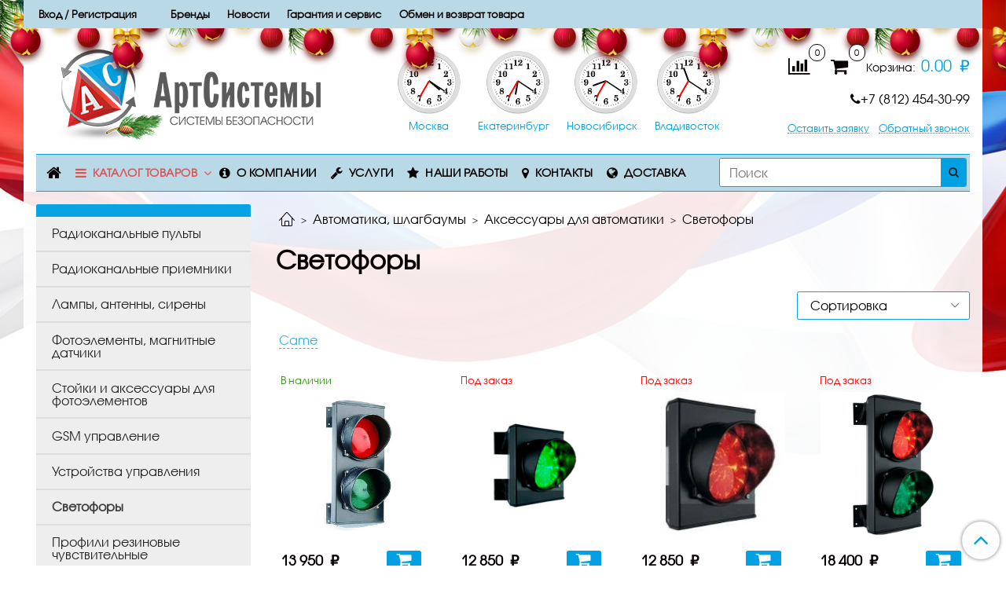

--- FILE ---
content_type: text/html; charset=utf-8
request_url: https://artsistemy.com/collection/svetofory
body_size: 25584
content:
<!DOCTYPE html>
<html>
  <head><link media='print' onload='this.media="all"' rel='stylesheet' type='text/css' href='/served_assets/public/jquery.modal-0c2631717f4ce8fa97b5d04757d294c2bf695df1d558678306d782f4bf7b4773.css'><meta data-config="{&quot;collection_products_count&quot;:5}" name="page-config" content="" /><meta data-config="{&quot;money_with_currency_format&quot;:{&quot;delimiter&quot;:&quot; &quot;,&quot;separator&quot;:&quot;.&quot;,&quot;format&quot;:&quot;%n %u&quot;,&quot;unit&quot;:&quot;₽&quot;,&quot;show_price_without_cents&quot;:0},&quot;currency_code&quot;:&quot;RUR&quot;,&quot;currency_iso_code&quot;:&quot;RUB&quot;,&quot;default_currency&quot;:{&quot;title&quot;:&quot;Российский рубль&quot;,&quot;code&quot;:&quot;RUR&quot;,&quot;rate&quot;:1.0,&quot;format_string&quot;:&quot;%n %u&quot;,&quot;unit&quot;:&quot;₽&quot;,&quot;price_separator&quot;:&quot;&quot;,&quot;is_default&quot;:true,&quot;price_delimiter&quot;:&quot;&quot;,&quot;show_price_with_delimiter&quot;:true,&quot;show_price_without_cents&quot;:false},&quot;facebook&quot;:{&quot;pixelActive&quot;:false,&quot;currency_code&quot;:&quot;RUB&quot;,&quot;use_variants&quot;:null},&quot;vk&quot;:{&quot;pixel_active&quot;:null,&quot;price_list_id&quot;:null},&quot;new_ya_metrika&quot;:true,&quot;ecommerce_data_container&quot;:&quot;dataLayer&quot;,&quot;common_js_version&quot;:&quot;v2&quot;,&quot;vue_ui_version&quot;:null,&quot;feedback_captcha_enabled&quot;:&quot;1&quot;,&quot;account_id&quot;:678164,&quot;hide_items_out_of_stock&quot;:false,&quot;forbid_order_over_existing&quot;:false,&quot;minimum_items_price&quot;:null,&quot;enable_comparison&quot;:true,&quot;locale&quot;:&quot;ru&quot;,&quot;client_group&quot;:null,&quot;consent_to_personal_data&quot;:{&quot;active&quot;:true,&quot;obligatory&quot;:true,&quot;description&quot;:&quot;\u003cp\u003eНастоящим подтверждаю, что я ознакомлен и согласен с условиями \u003ca href=\&quot;/page/oferta\&quot; target=\&quot;blank\&quot;\u003eоферты и политики конфиденциальности\u003c/a\u003e.\u003c/p\u003e&quot;},&quot;recaptcha_key&quot;:&quot;6LfXhUEmAAAAAOGNQm5_a2Ach-HWlFKD3Sq7vfFj&quot;,&quot;recaptcha_key_v3&quot;:&quot;6LcZi0EmAAAAAPNov8uGBKSHCvBArp9oO15qAhXa&quot;,&quot;yandex_captcha_key&quot;:&quot;ysc1_ec1ApqrRlTZTXotpTnO8PmXe2ISPHxsd9MO3y0rye822b9d2&quot;,&quot;checkout_float_order_content_block&quot;:false,&quot;available_products_characteristics_ids&quot;:null,&quot;sber_id_app_id&quot;:&quot;5b5a3c11-72e5-4871-8649-4cdbab3ba9a4&quot;,&quot;theme_generation&quot;:2,&quot;quick_checkout_captcha_enabled&quot;:false,&quot;max_order_lines_count&quot;:500,&quot;sber_bnpl_min_amount&quot;:1000,&quot;sber_bnpl_max_amount&quot;:150000,&quot;counter_settings&quot;:{&quot;data_layer_name&quot;:&quot;dataLayer&quot;,&quot;new_counters_setup&quot;:false,&quot;add_to_cart_event&quot;:true,&quot;remove_from_cart_event&quot;:true,&quot;add_to_wishlist_event&quot;:true},&quot;site_setting&quot;:{&quot;show_cart_button&quot;:true,&quot;show_service_button&quot;:false,&quot;show_marketplace_button&quot;:false,&quot;show_quick_checkout_button&quot;:true},&quot;warehouses&quot;:[],&quot;captcha_type&quot;:&quot;google&quot;,&quot;human_readable_urls&quot;:false}" name="shop-config" content="" /><meta name='js-evnvironment' content='production' /><meta name='default-locale' content='ru' /><meta name='insales-redefined-api-methods' content="[]" /><script src="/packs/js/shop_bundle-2b0004e7d539ecb78a46.js"></script><script type="text/javascript" src="https://static.insales-cdn.com/assets/common-js/common.v2.25.28.js"></script><script type="text/javascript" src="https://static.insales-cdn.com/assets/static-versioned/v3.72/static/libs/lodash/4.17.21/lodash.min.js"></script>
<!--InsalesCounter -->
<script type="text/javascript">
(function() {
  if (typeof window.__insalesCounterId !== 'undefined') {
    return;
  }

  try {
    Object.defineProperty(window, '__insalesCounterId', {
      value: 678164,
      writable: true,
      configurable: true
    });
  } catch (e) {
    console.error('InsalesCounter: Failed to define property, using fallback:', e);
    window.__insalesCounterId = 678164;
  }

  if (typeof window.__insalesCounterId === 'undefined') {
    console.error('InsalesCounter: Failed to set counter ID');
    return;
  }

  let script = document.createElement('script');
  script.async = true;
  script.src = '/javascripts/insales_counter.js?7';
  let firstScript = document.getElementsByTagName('script')[0];
  firstScript.parentNode.insertBefore(script, firstScript);
})();
</script>
<!-- /InsalesCounter -->

    <!-- meta -->
<meta charset="UTF-8" />



<meta name="keywords" content="Светофоры – купить по лучшей цене | АртСистемы СПб системы безопасности"/>



  



  <title>
    
    
        Светофоры – купить по лучшей цене | АртСистемы СПб системы безопасности
    
  </title>











  <meta name="description" content="Предлагаем купить Светофоры в широком ассортименте.
Товаров в каталоге: 5.
Низкие цены. Быстрая доставка. ☎️ +7(812)454-30-99
"/>








<meta name="robots" content="index,follow" />
<meta http-equiv="X-UA-Compatible" content="IE=edge,chrome=1" />
<meta name="viewport" content="width=device-width, initial-scale=1.0" />
<meta name="SKYPE_TOOLBAR" content="SKYPE_TOOLBAR_PARSER_COMPATIBLE" />










<meta name="handle" content="[&quot;all&quot;,&quot;avtomatika-shlagbaumy&quot;,&quot;aksessuary-dlya-avtomatiki&quot;,&quot;svetofory&quot;]"/ data-current-collection="[&quot;all&quot;,&quot;avtomatika-shlagbaumy&quot;,&quot;aksessuary-dlya-avtomatiki&quot;,&quot;svetofory&quot;]"


>

<style>
  .menu:not(.insales-menu--loaded) {
    display: flex;
    list-style: none;
    margin-left: 0;
    padding-left: 0;
    box-shadow: none;
    width: auto;
    background: transparent;
    flex-direction: row;
    flex-wrap: wrap;
  }

  .menu:not(.insales-menu--loaded) .menu-link {
    display: block;
  }

  .menu:not(.insales-menu--loaded) .menu,
  .menu:not(.insales-menu--loaded) .menu-marker,
  .menu:not(.insales-menu--loaded) .menu-icon {
    display: none;
  }
</style>







<!-- canonical url-->


  
  <link rel="canonical" href="https://artsistemy.com/collection/svetofory/"/>


<!-- rss feed-->



  
    <meta property="og:title" content="Светофоры" />
  
  
    <meta property="og:image" content="/images/no_image_original.jpg" />
  
  <meta property="og:type" content="website" />
  <meta property="og:url" content="https://artsistemy.com/collection/svetofory/" />






<!-- icons-->
<link rel="icon" type="image/x-icon" sizes="16x16" href="https://static.insales-cdn.com/assets/1/7246/1891406/1766831791/favicon.ico" />
<link rel="stylesheet" type="text/css"  href="https://static.insales-cdn.com/assets/1/7246/1891406/1766831791/jquery.fancybox.min.css" />



    
  
  <link href="//fonts.googleapis.com/css?family=Roboto:300,400,700&subset=cyrillic,latin" rel="stylesheet" />




<link href="//maxcdn.bootstrapcdn.com/font-awesome/4.7.0/css/font-awesome.min.css" rel="stylesheet" />


<link href="https://static.insales-cdn.com/assets/1/7246/1891406/1766831791/theme.css" rel="stylesheet" type="text/css" />
<link href="https://static.insales-cdn.com/assets/1/7246/1891406/1766831791/custom-checkout.css" rel="stylesheet" type="text/css" />
<link rel='stylesheet' id='xmas-decoration-style-css'  href="https://static.insales-cdn.com/assets/1/7246/1891406/1766831791/additional.css" type='text/css' media='all' />
  </head>

  <body class="fhg-body">
<!-- Yandex.Metrika counter -->
<script type="text/javascript" >
   (function(m,e,t,r,i,k,a){m[i]=m[i]||function(){(m[i].a=m[i].a||[]).push(arguments)};
   m[i].l=1*new Date();k=e.createElement(t),a=e.getElementsByTagName(t)[0],k.async=1,k.src=r,a.parentNode.insertBefore(k,a)})
   (window, document, "script", "https://mc.yandex.ru/metrika/tag.js", "ym");

   ym(51692240, "init", {
        webvisor:true,
        ecommerce:dataLayer,
        clickmap:true,
        trackLinks:true,
        accurateTrackBounce:true
   });
</script>
<script type="text/javascript">
  window.dataLayer = window.dataLayer || [];
  window.dataLayer.push({});
</script>
<noscript><div><img src="https://mc.yandex.ru/watch/51692240" style="position:absolute; left:-9999px;" alt="" /></div></noscript>
<!-- /Yandex.Metrika counter -->


    <div class="body-wrapper">

      <noscript>
<div class="njs-alert-overlay">
  <div class="njs-alert-wrapper">
    <div class="njs-alert">
      <p>Включите в вашем браузере JavaScript!</p>
    </div>
  </div>
</div>
</noscript>


      <div style="padding: 0;" class="container">
        <div class="top-panel-wrapper show-sm">

            <div class="top-panel row js-top-panel-fixed">
  <div class="top-menu-wrapper hidden-sm">
    <a class="client-account-link" href="/client_account/login">
      
        <span>Вход / Регистрация</span>
      
    </a>
     <div class="row top-panel-menu">
    
      <div class="" ><a class="client-account-link" href="/page/brendy">Бренды</a></div>
    
      <div class="" ><a class="client-account-link" href="/blogs/novosti">Новости</a></div>
    
      <div class="" ><a class="client-account-link" href="/page/servisnyy-tsentr">Гарантия и сервис</a></div>
    
      <div class="" ><a class="client-account-link" href="/page/exchange">Обмен и возврат товара</a></div>
    
     </div>
  </div>
  <div class="top-menu-wrapper cell- hidden shown-sm">
    <button type="button" class="top-panel-open-sidebar button js-open-sidebar"></button>
  </div>
 
  
  <div class="top-menu-icons-block collapse-block hide show-sm cell-">
    <a href="https://www.instagram.com/artsistemy_spb/"><i class="fa fa-instagram top-panel_icon" aria-hidden="true"></i></a>
    <div class="contacts-top-menu hidden shown-sm">
    

      <button type="button" class="contacts-icon js-open-contacts"></button>

    
      <div class="contacts-top-menu-block cell-12 hidden">
        <div class="header-block js-contacts-header cell- ">


          <div class="email text-left ">
            
               <!--<a href="mailto:sale@artsistemy.com" class="contact-link email">
                   sale@artsistemy.com
                </a>-->
                <a href="mailto:info@artsistemy.com" class="contact-link email">
                   info@artsistemy.com
                </a>
              
          </div>

          <div class="phone text-left ">
            
                <a href="tel:+7(812)454-30-99" class="contact-link tel">
                  +7(812)454-30-99
                </a>
                </br><a style="    margin-left: 0;" class="backcall-toggle js-backcall-toggle">Обратный звонок</a>
              
         </div>
                 <a class="backcall-toggle backcall-toggle-block " href="/page/form">Оставить заявку</a>

        </div>

      </div>
    </div>

    <div class="hidden shown-sm">
      <button type="button" class="top-panel-open-search button js-open-search-panel shown-sm"></button>
    </div>

    
      <div class="compares-widget is-top-panel cell- hidden shown-sm">
        <a href="/compares" class="compares-widget-link"  title="Сравнение">
          <span class="compare-widget-caption is-top-panel">
            <span class="compare-widget-icon-header"></span>
            <span class="compares-widget-count is-top-panel js-compares-widget-count"></span>
          </span>
        </a>
      </div>
    

    <div class="shopcart-widget-wrapper is-top-panel cell-  hidden shown-sm">
      
<div class="shopcart-widget is-top-panel ">
  <a href="/cart_items " title="Корзина" class="shopcart-widget-link ">
    <span class="shopcart-widget-icon">
        <span class="shopcart-widget-count js-shopcart-widget-count is-top-panel" ></span>
    </span>
    <span class="shopcart-widget-data">
      <span class="shopcart-widget-caption">
      Корзина
      </span>

      <span class="shopcart-widget-amount js-shopcart-widget-amount hidden-md"></span>
    </span>
  </a>

</div>




    </div>
  </div>

</div>


        </div>
	</div>
      <div class="container header-wrapper">
        
<div class="b-page_newyear">
<div class="b-page__content">
<i class="b-head-decor">
<i class="b-head-decor__inner b-head-decor__inner_n1">
<div class="b-ball b-ball_n1 b-ball_bounce"><div class="b-ball__right"></div><div class="b-ball__i"></div></div>
<div class="b-ball b-ball_n2 b-ball_bounce"><div class="b-ball__right"></div><div class="b-ball__i"></div></div>
<div class="b-ball b-ball_n3 b-ball_bounce"><div class="b-ball__right"></div><div class="b-ball__i"></div></div>
<div class="b-ball b-ball_n4 b-ball_bounce"><div class="b-ball__right"></div><div class="b-ball__i"></div></div>
<div class="b-ball b-ball_n5 b-ball_bounce"><div class="b-ball__right"></div><div class="b-ball__i"></div></div>
<div class="b-ball b-ball_n6 b-ball_bounce"><div class="b-ball__right"></div><div class="b-ball__i"></div></div>
<div class="b-ball b-ball_n7 b-ball_bounce"><div class="b-ball__right"></div><div class="b-ball__i"></div></div>
<div class="b-ball b-ball_n8 b-ball_bounce"><div class="b-ball__right"></div><div class="b-ball__i"></div></div>
<div class="b-ball b-ball_n9 b-ball_bounce"><div class="b-ball__right"></div><div class="b-ball__i"></div></div>
<div class="b-ball b-ball_i1"><div class="b-ball__right"></div><div class="b-ball__i"></div></div>
<div class="b-ball b-ball_i2"><div class="b-ball__right"></div><div class="b-ball__i"></div></div>
<div class="b-ball b-ball_i3"><div class="b-ball__right"></div><div class="b-ball__i"></div></div>
<div class="b-ball b-ball_i4"><div class="b-ball__right"></div><div class="b-ball__i"></div></div>
<div class="b-ball b-ball_i5"><div class="b-ball__right"></div><div class="b-ball__i"></div></div>
<div class="b-ball b-ball_i6"><div class="b-ball__right"></div><div class="b-ball__i"></div></div>
</i>
<i class="b-head-decor__inner b-head-decor__inner_n2">
<div class="b-ball b-ball_n1 b-ball_bounce"><div class="b-ball__right"></div><div class="b-ball__i"></div></div>
<div class="b-ball b-ball_n2 b-ball_bounce"><div class="b-ball__right"></div><div class="b-ball__i"></div></div>
<div class="b-ball b-ball_n3 b-ball_bounce"><div class="b-ball__right"></div><div class="b-ball__i"></div></div>
<div class="b-ball b-ball_n4 b-ball_bounce"><div class="b-ball__right"></div><div class="b-ball__i"></div></div>
<div class="b-ball b-ball_n5 b-ball_bounce"><div class="b-ball__right"></div><div class="b-ball__i"></div></div>
<div class="b-ball b-ball_n6 b-ball_bounce"><div class="b-ball__right"></div><div class="b-ball__i"></div></div>
<div class="b-ball b-ball_n7 b-ball_bounce"><div class="b-ball__right"></div><div class="b-ball__i"></div></div>
<div class="b-ball b-ball_n8 b-ball_bounce"><div class="b-ball__right"></div><div class="b-ball__i"></div></div>
<div class="b-ball b-ball_n9 b-ball_bounce"><div class="b-ball__right"></div><div class="b-ball__i"></div></div>
<div class="b-ball b-ball_i1"><div class="b-ball__right"></div><div class="b-ball__i"></div></div>
<div class="b-ball b-ball_i2"><div class="b-ball__right"></div><div class="b-ball__i"></div></div>
<div class="b-ball b-ball_i3"><div class="b-ball__right"></div><div class="b-ball__i"></div></div>
<div class="b-ball b-ball_i4"><div class="b-ball__right"></div><div class="b-ball__i"></div></div>
<div class="b-ball b-ball_i5"><div class="b-ball__right"></div><div class="b-ball__i"></div></div>
<div class="b-ball b-ball_i6"><div class="b-ball__right"></div><div class="b-ball__i"></div></div>
</i>
<i class="b-head-decor__inner b-head-decor__inner_n3">
<div class="b-ball b-ball_n1 b-ball_bounce"><div class="b-ball__right"></div><div class="b-ball__i"></div></div>
<div class="b-ball b-ball_n2 b-ball_bounce"><div class="b-ball__right"></div><div class="b-ball__i"></div></div>
<div class="b-ball b-ball_n3 b-ball_bounce"><div class="b-ball__right"></div><div class="b-ball__i"></div></div>
<div class="b-ball b-ball_n4 b-ball_bounce"><div class="b-ball__right"></div><div class="b-ball__i"></div></div>
<div class="b-ball b-ball_n5 b-ball_bounce"><div class="b-ball__right"></div><div class="b-ball__i"></div></div>
<div class="b-ball b-ball_n6 b-ball_bounce"><div class="b-ball__right"></div><div class="b-ball__i"></div></div>
<div class="b-ball b-ball_n7 b-ball_bounce"><div class="b-ball__right"></div><div class="b-ball__i"></div></div>
<div class="b-ball b-ball_n8 b-ball_bounce"><div class="b-ball__right"></div><div class="b-ball__i"></div></div>
<div class="b-ball b-ball_n9 b-ball_bounce"><div class="b-ball__right"></div><div class="b-ball__i"></div></div>
<div class="b-ball b-ball_i1"><div class="b-ball__right"></div><div class="b-ball__i"></div></div>
<div class="b-ball b-ball_i2"><div class="b-ball__right"></div><div class="b-ball__i"></div></div>
<div class="b-ball b-ball_i3"><div class="b-ball__right"></div><div class="b-ball__i"></div></div>
<div class="b-ball b-ball_i4"><div class="b-ball__right"></div><div class="b-ball__i"></div></div>
<div class="b-ball b-ball_i5"><div class="b-ball__right"></div><div class="b-ball__i"></div></div>
<div class="b-ball b-ball_i6"><div class="b-ball__right"></div><div class="b-ball__i"></div></div>
</i>
<i class="b-head-decor__inner b-head-decor__inner_n4">
<div class="b-ball b-ball_n1 b-ball_bounce"><div class="b-ball__right"></div><div class="b-ball__i"></div></div>
<div class="b-ball b-ball_n2 b-ball_bounce"><div class="b-ball__right"></div><div class="b-ball__i"></div></div>
<div class="b-ball b-ball_n3 b-ball_bounce"><div class="b-ball__right"></div><div class="b-ball__i"></div></div>
<div class="b-ball b-ball_n4 b-ball_bounce"><div class="b-ball__right"></div><div class="b-ball__i"></div></div>
<div class="b-ball b-ball_n5 b-ball_bounce"><div class="b-ball__right"></div><div class="b-ball__i"></div></div>
<div class="b-ball b-ball_n6 b-ball_bounce"><div class="b-ball__right"></div><div class="b-ball__i"></div></div>
<div class="b-ball b-ball_n7 b-ball_bounce"><div class="b-ball__right"></div><div class="b-ball__i"></div></div>
<div class="b-ball b-ball_n8 b-ball_bounce"><div class="b-ball__right"></div><div class="b-ball__i"></div></div>
<div class="b-ball b-ball_n9 b-ball_bounce"><div class="b-ball__right"></div><div class="b-ball__i"></div></div>
<div class="b-ball b-ball_i1"><div class="b-ball__right"></div><div class="b-ball__i"></div></div>
<div class="b-ball b-ball_i2"><div class="b-ball__right"></div><div class="b-ball__i"></div></div>
<div class="b-ball b-ball_i3"><div class="b-ball__right"></div><div class="b-ball__i"></div></div>
<div class="b-ball b-ball_i4"><div class="b-ball__right"></div><div class="b-ball__i"></div></div>
<div class="b-ball b-ball_i5"><div class="b-ball__right"></div><div class="b-ball__i"></div></div>
<div class="b-ball b-ball_i6"><div class="b-ball__right"></div><div class="b-ball__i"></div></div>
</i>
<i class="b-head-decor__inner b-head-decor__inner_n5">
<div class="b-ball b-ball_n1 b-ball_bounce"><div class="b-ball__right"></div><div class="b-ball__i"></div></div>
<div class="b-ball b-ball_n2 b-ball_bounce"><div class="b-ball__right"></div><div class="b-ball__i"></div></div>
<div class="b-ball b-ball_n3 b-ball_bounce"><div class="b-ball__right"></div><div class="b-ball__i"></div></div>
<div class="b-ball b-ball_n4 b-ball_bounce"><div class="b-ball__right"></div><div class="b-ball__i"></div></div>
<div class="b-ball b-ball_n5 b-ball_bounce"><div class="b-ball__right"></div><div class="b-ball__i"></div></div>
<div class="b-ball b-ball_n6 b-ball_bounce"><div class="b-ball__right"></div><div class="b-ball__i"></div></div>
<div class="b-ball b-ball_n7 b-ball_bounce"><div class="b-ball__right"></div><div class="b-ball__i"></div></div>
<div class="b-ball b-ball_n8 b-ball_bounce"><div class="b-ball__right"></div><div class="b-ball__i"></div></div>
<div class="b-ball b-ball_n9 b-ball_bounce"><div class="b-ball__right"></div><div class="b-ball__i"></div></div>
<div class="b-ball b-ball_i1"><div class="b-ball__right"></div><div class="b-ball__i"></div></div>
<div class="b-ball b-ball_i2"><div class="b-ball__right"></div><div class="b-ball__i"></div></div>
<div class="b-ball b-ball_i3"><div class="b-ball__right"></div><div class="b-ball__i"></div></div>
<div class="b-ball b-ball_i4"><div class="b-ball__right"></div><div class="b-ball__i"></div></div>
<div class="b-ball b-ball_i5"><div class="b-ball__right"></div><div class="b-ball__i"></div></div>
<div class="b-ball b-ball_i6"><div class="b-ball__right"></div><div class="b-ball__i"></div></div>
</i>
<i class="b-head-decor__inner b-head-decor__inner_n6">
<div class="b-ball b-ball_n1 b-ball_bounce"><div class="b-ball__right"></div><div class="b-ball__i"></div></div>
<div class="b-ball b-ball_n2 b-ball_bounce"><div class="b-ball__right"></div><div class="b-ball__i"></div></div>
<div class="b-ball b-ball_n3 b-ball_bounce"><div class="b-ball__right"></div><div class="b-ball__i"></div></div>
<div class="b-ball b-ball_n4 b-ball_bounce"><div class="b-ball__right"></div><div class="b-ball__i"></div></div>
<div class="b-ball b-ball_n5 b-ball_bounce"><div class="b-ball__right"></div><div class="b-ball__i"></div></div>
<div class="b-ball b-ball_n6 b-ball_bounce"><div class="b-ball__right"></div><div class="b-ball__i"></div></div>
<div class="b-ball b-ball_n7 b-ball_bounce"><div class="b-ball__right"></div><div class="b-ball__i"></div></div>
<div class="b-ball b-ball_n8 b-ball_bounce"><div class="b-ball__right"></div><div class="b-ball__i"></div></div>
<div class="b-ball b-ball_n9 b-ball_bounce"><div class="b-ball__right"></div><div class="b-ball__i"></div></div>
<div class="b-ball b-ball_i1"><div class="b-ball__right"></div><div class="b-ball__i"></div></div>
<div class="b-ball b-ball_i2"><div class="b-ball__right"></div><div class="b-ball__i"></div></div>
<div class="b-ball b-ball_i3"><div class="b-ball__right"></div><div class="b-ball__i"></div></div>
<div class="b-ball b-ball_i4"><div class="b-ball__right"></div><div class="b-ball__i"></div></div>
<div class="b-ball b-ball_i5"><div class="b-ball__right"></div><div class="b-ball__i"></div></div>
<div class="b-ball b-ball_i6"><div class="b-ball__right"></div><div class="b-ball__i"></div></div>
</i>
<i class="b-head-decor__inner b-head-decor__inner_n7">
<div class="b-ball b-ball_n1 b-ball_bounce"><div class="b-ball__right"></div><div class="b-ball__i"></div></div>
<div class="b-ball b-ball_n2 b-ball_bounce"><div class="b-ball__right"></div><div class="b-ball__i"></div></div>
<div class="b-ball b-ball_n3 b-ball_bounce"><div class="b-ball__right"></div><div class="b-ball__i"></div></div>
<div class="b-ball b-ball_n4 b-ball_bounce"><div class="b-ball__right"></div><div class="b-ball__i"></div></div>
<div class="b-ball b-ball_n5 b-ball_bounce"><div class="b-ball__right"></div><div class="b-ball__i"></div></div>
<div class="b-ball b-ball_n6 b-ball_bounce"><div class="b-ball__right"></div><div class="b-ball__i"></div></div>
<div class="b-ball b-ball_n7 b-ball_bounce"><div class="b-ball__right"></div><div class="b-ball__i"></div></div>
<div class="b-ball b-ball_n8 b-ball_bounce"><div class="b-ball__right"></div><div class="b-ball__i"></div></div>
<div class="b-ball b-ball_n9 b-ball_bounce"><div class="b-ball__right"></div><div class="b-ball__i"></div></div>
<div class="b-ball b-ball_i1"><div class="b-ball__right"></div><div class="b-ball__i"></div></div>
<div class="b-ball b-ball_i2"><div class="b-ball__right"></div><div class="b-ball__i"></div></div>
<div class="b-ball b-ball_i3"><div class="b-ball__right"></div><div class="b-ball__i"></div></div>
<div class="b-ball b-ball_i4"><div class="b-ball__right"></div><div class="b-ball__i"></div></div>
<div class="b-ball b-ball_i5"><div class="b-ball__right"></div><div class="b-ball__i"></div></div>
<div class="b-ball b-ball_i6"><div class="b-ball__right"></div><div class="b-ball__i"></div></div>
</i>
</i>
</div>
</div>

<header class="header">
  <div class="header-inner row flex-between flex-center-sm flex-middle ">
    <div class="left-blocks cell-">
      <div class="left-blocks-inner row flex-middle">
		<div class="logotype-wrapper cell-5 cell-7-md cell-12-sm ">
          <div class="logotype text-center-sm">
            
            
            <a href="/" class="logotype-link">
              
              
              <img src="https://static.insales-cdn.com/assets/1/7246/1891406/1766831791/logotypeNY.png" class="logotype-image" />
               
              
              
            </a>
          </div>
        </div>
        
        
        <div class="header-block header-block-clock cell-6 text-right hidden-sm ">
          <div class="clock-wrapper">
        <div style="display: inline-block; padding-left: 5px; padding-right: 5px;">
            <canvas class="clock-regional" height="80" width="80" id="mosk"></canvas><br>
            <span>
                Москва
            </span>
        </div>&nbsp;
        <div style="display: inline-block; padding-left: 5px; padding-right: 5px;">
            <canvas class="clock-regional" height="80" width="80" id="ekat"></canvas><br>
            <span>
                Екатеринбург
            </span>
        </div>&nbsp;
        <div style="display: inline-block; padding-left: 5px; padding-right: 5px;">
            <canvas class="clock-regional" height="80" width="80" id="novo"></canvas><br>
            <span>
                Новосибирск
            </span>
        </div>&nbsp;
        <div style="display: inline-block; padding-left: 5px; padding-right: 5px;">
            <canvas class="clock-regional" height="80" width="80" id="vlad"></canvas><br>
            <span>
                Владивосток
            </span>
        </div>
</div>
<script>
    function displayCanvas(cid, fqd){
        var canvasHTML = document.getElementById(cid);
        var contextHTML = canvasHTML.getContext('2d');
        contextHTML.strokeRect(0,0,canvasHTML.width, canvasHTML.height);

        //Расчет координат центра и радиуса часов
        var radiusClock = canvasHTML.width/2 - 10;
        var xCenterClock = canvasHTML.width/2;
        var yCenterClock = canvasHTML.height/2;

        //Очистка экрана.
        contextHTML.fillStyle = "#FFFFFF";
        contextHTML.fillRect(0,0,canvasHTML.width,canvasHTML.height);
        contextHTML.clearRect(0,0,canvasHTML.width,canvasHTML.height);


        //Рисуем рисочки часов
        var radiusNum = radiusClock - 5; //Радиус расположения рисочек
        var radiusPoint;



        //Рисуем стрелки
        var lengthSeconds = radiusNum - 1;
        var lengthMinutes = radiusNum - 2;
        var lengthHour = lengthMinutes / 1.3;
        var zd = fqd;                //Получаем экземпляр даты
        var t_sec = 6*zd.getSeconds();                           //Определяем угол для секунд
        var t_min = 6*(zd.getMinutes() + (1/60)*zd.getSeconds()); //Определяем угол для минут
        var t_hour = 30*(zd.getHours() + (1/60)*zd.getMinutes()); //Определяем угол для часов

        //Рисуем минуты
        contextHTML.beginPath();
        contextHTML.strokeStyle =  "#000000";
        contextHTML.lineWidth = 1.5;
        contextHTML.moveTo(xCenterClock, yCenterClock);
        contextHTML.lineTo(xCenterClock + lengthMinutes*Math.cos(Math.PI/2 - t_min*(Math.PI/180)),
            yCenterClock - lengthMinutes*Math.sin(Math.PI/2 - t_min*(Math.PI/180)));
        contextHTML.stroke();
        contextHTML.closePath();

        //Рисуем часы
        contextHTML.beginPath();
        contextHTML.lineWidth = 2;
        contextHTML.moveTo(xCenterClock, yCenterClock);
        contextHTML.lineTo(xCenterClock + lengthHour*Math.cos(Math.PI/2 - t_hour*(Math.PI/180)),
            yCenterClock - lengthHour*Math.sin(Math.PI/2 - t_hour*(Math.PI/180)));
        contextHTML.stroke();
        contextHTML.closePath();

        //Рисуем секунды
        contextHTML.beginPath();
        contextHTML.strokeStyle =  "#FF0000";
        contextHTML.moveTo(xCenterClock, yCenterClock);
        contextHTML.lineTo(xCenterClock + lengthSeconds*Math.cos(Math.PI/2 - t_sec*(Math.PI/180)),
            yCenterClock - lengthSeconds*Math.sin(Math.PI/2 - t_sec*(Math.PI/180)));
        contextHTML.stroke();
        contextHTML.closePath();

        //Рисуем центр часов
        contextHTML.beginPath();
        contextHTML.strokeStyle =  "#000000";
        contextHTML.fillStyle = "#ffffff";
        contextHTML.lineWidth = 0;
        contextHTML.arc(xCenterClock, yCenterClock, 0, 0, 2*Math.PI, true);
        contextHTML.stroke();
        contextHTML.fill();
        contextHTML.closePath();

        return;
    }

    window.setInterval(
        function(){
            offset=+10;
            d = new Date();
            utc = d.getTime() + (d.getTimezoneOffset() * 60000);
            qa = new Date(utc + (3600000*offset));
            displayCanvas('vlad', qa);

            offset=+7;
            d = new Date();
            utc = d.getTime() + (d.getTimezoneOffset() * 60000);
            qb = new Date(utc + (3600000*offset));
            displayCanvas('novo', qb);

            offset=+5;
            d = new Date();
            utc = d.getTime() + (d.getTimezoneOffset() * 60000);
            qc = new Date(utc + (3600000*offset));
            displayCanvas('ekat', qc);

            offset=+3;
            d = new Date();
            utc = d.getTime() + (d.getTimezoneOffset() * 60000);
            qd = new Date(utc + (3600000*offset));
            displayCanvas('mosk', qd);
        }
        , 1000);

</script>
        </div>
          <div class="header-info header-block hidden-sm cell-4 cell-7-md cell-12-sm">
            <div class="header-block header-compare">

              
                <div class="compares-widget  ">
                  <a href="/compares" class="compares-widget-link" title="Сравнение">
                    <span class="compare-widget-caption ">
                      <span class="compare-widget-icon-header"></span>
                      <span class="compares-widget-count js-compares-widget-count"></span>
                    </span>
                  </a>
                </div>
              

              <div class="shopcart-widget-wrapper  hidden-sm">
                <div class="shopcart-widget in-header">
                  <a href="/cart_items " title="Корзина" class="shopcart-widget-link ">
                    <span class="shopcart-widget-icon">
                        <span class="shopcart-widget-count js-shopcart-widget-count"></span>
                    </span>
                    <span class="shopcart-widget-data">
                      <span class="shopcart-widget-caption">
                      Корзина:
                      </span>

                      <span class="shopcart-widget-amount js-shopcart-widget-amount hidden-sm"></span>
                    </span>
                  </a>

                    <div class="cart-widget-dropdown hidden hidden-sm">
                      <form action="" method="post" class="shopping-cart js-cart-widget-empty" >
                        <div class="cart-body">
                          <div class="cart-list js-cart-dropdown">

                          </div>
                        </div>

                        <div class="cart-footer row flex-between ">

                          <div class=" cart-block-checkout is-cart-dropdown">
                            <div class="cart-total js-shopcart-total-summ"></div>

                            <a class="cart-checkout button is-primary is-cart-dropdown" href="/cart_items">
                              <span class="button-text">
                                Оформить
                              </span>
                            </a>
                          </div>

                        </div>
                        <input type="hidden" name="_method" value="put">
                        <input type="hidden" name="make_order" value="">
                        <input type="hidden" name="lang" value="ru"/>

                      </form>

                      <div class="notice notice-info text-center js-cart-empty" >
                        Ваша корзина пуста
                      </div>

                      
                    </div>
                  </div>
              </div>
            </div>
              <div class="company-info text-right hidden-sm">
            	<p>
                  
               	 <a href="tel:+7 (812) 454-30-99"><i class="fa fa-phone"></i>+7 (812) 454-30-99</a>
                </p>
            	</div>
            
              <div class="phone text-right text-center-sm hidden-sm">
                <a href="/page/form" class="backcall-toggle backcall-toggle-block">Оставить заявку</a> 
                
                      <a class="backcall-toggle js-backcall-toggle">Обратный звонок</a>
                  
              </div>
          </div>
      </div>
    </div>
  </div>

  <div class="main-menu-wrapper hidden-sm">
      








  <ul class="main-menu menu level-1" data-menu-id="main-menu">
     
    <li class="main-menu-item menu-item">
       <div class="main-menu-item-controls menu-item-controls">
    	  <a class="main-menu-link menu-link menu-item-home" href="/"><i class="bf-icon fa fa-home"></i></a>
      </div>
    </li>
    <li class="main-menu-item menu-item menu-item-catalog">
       <div class="main-menu-item-controls menu-item-controls js-menu-toggle">
          <span class="fa fa-bars"></span>
           <a class="main-menu-link menu-link" data-menu-link-source="menu" data-menu-link-current="">
             Каталог товаров	
          </a>
         <span class="fa fa-angle-down js-toggle-fa"></span>
      </div>
      <div class="subcollection-menu-wrapper">
  <ul class="subcollection-menu">
  	
    	<li class="subcollection-menu-item">
    		<a href="/collection/kontrol-dostupa">Контроль доступа
              
              	<i class="fa fa-angle-right"></i>
              
            </a>   
          
          	<div class="sub-subcollection-menu-wrapper">
          		
              		<div class="sub-sub-wrapper">
                      <a class="sub-sub-title" href="/collection/skud">Сетевой СКУД</a>	
                      	
                      	
                      	  <div class="sub-sub-sub-title"><a class="sub-sub-sub-title" href="/collection/komplekty">Комплекты</a></div>	
                      	
                      	  <div class="sub-sub-sub-title"><a class="sub-sub-sub-title" href="/collection/kontrollery">Контроллеры</a></div>	
                      	
                      	  <div class="sub-sub-sub-title"><a class="sub-sub-sub-title" href="/collection/preobrazovateli-interfeysa">Преобразователи интерфейса</a></div>	
                      	
                      	  <div class="sub-sub-sub-title"><a class="sub-sub-sub-title" href="/collection/programmnoe-obespechenie">Программное обеспечение</a></div>	
                      	
                      
              		</div>
              	
              		<div class="sub-sub-wrapper">
                      <a class="sub-sub-title" href="/collection/katalog-1-4b9757">Турникеты</a>	
                      	
                      	
                      	  <div class="sub-sub-sub-title"><a class="sub-sub-sub-title" href="/collection/elektronnye-prohodnye">Электронные проходные</a></div>	
                      	
                      	  <div class="sub-sub-sub-title"><a class="sub-sub-sub-title" href="/collection/katalog-1-cf5a87">Триподы</a></div>	
                      	
                      	  <div class="sub-sub-sub-title"><a class="sub-sub-sub-title" href="/collection/tumbovye">Тумбовые</a></div>	
                      	
                      	  <div class="sub-sub-sub-title"><a class="sub-sub-sub-title" href="/collection/rotornye">Полуростовые роторные</a></div>	
                      	
                      	  <div class="sub-sub-sub-title"><a class="sub-sub-sub-title" href="/collection/polnorostovye">Полноростовые</a></div>	
                      	
                      	  <div class="sub-sub-sub-title"><a class="sub-sub-sub-title" href="/collection/katalog-1-274ace">Скоростные</a></div>	
                      	
                      	  <div class="sub-sub-sub-title"><a class="sub-sub-sub-title" href="/collection/katalog-1-c41fb8">Картоприемники</a></div>	
                      	
                      	  <div class="sub-sub-sub-title"><a class="sub-sub-sub-title" href="/collection/katalog-1-2dd92d">Пульты управления</a></div>	
                      	
                      	  <div class="sub-sub-sub-title"><a class="sub-sub-sub-title" href="/collection/planki">Преграждающие планки</a></div>	
                      	
                      	  <div class="sub-sub-sub-title"><a class="sub-sub-sub-title" href="/collection/ograzhdeniya">Ограждения прохода</a></div>	
                      	
                      	  <div class="sub-sub-sub-title"><a class="sub-sub-sub-title" href="/collection/kalitki-mehanicheskie">Калитки механические</a></div>	
                      	
                      	  <div class="sub-sub-sub-title"><a class="sub-sub-sub-title" href="/collection/kalitki">Калитки автоматические</a></div>	
                      	
                      	  <div class="sub-sub-sub-title"><a class="sub-sub-sub-title" href="/collection/optsii-i-dopolnitelnye-moduli">Опции и дополнительные модули</a></div>	
                      	
                      
              		</div>
              	
              		<div class="sub-sub-wrapper">
                      <a class="sub-sub-title" href="/collection/katalog-1-35eabb">Считыватели</a>	
                      	
                      	
                      	  <div class="sub-sub-sub-title"><a class="sub-sub-sub-title" href="/collection/beskontaktnye">Бесконтактные</a></div>	
                      	
                      	  <div class="sub-sub-sub-title"><a class="sub-sub-sub-title" href="/collection/nastolnye">Настольные</a></div>	
                      	
                      	  <div class="sub-sub-sub-title"><a class="sub-sub-sub-title" href="/collection/kontaktnye">Контактные</a></div>	
                      	
                      	  <div class="sub-sub-sub-title"><a class="sub-sub-sub-title" href="/collection/biometricheskie">Биометрические</a></div>	
                      	
                      
              		</div>
              	
              		<div class="sub-sub-wrapper">
                      <a class="sub-sub-title" href="/collection/gibkie-perehody">Гибкие переходы</a>	
                      
              		</div>
              	
              		<div class="sub-sub-wrapper">
                      <a class="sub-sub-title" href="/collection/tokoperedayuschie-kontakty">Токопередающие контакты</a>	
                      
              		</div>
              	
              		<div class="sub-sub-wrapper">
                      <a class="sub-sub-title" href="/collection/terminaly-uchyota-rabochego-vremeni">Терминалы учёта рабочего времени</a>	
                      
              		</div>
              	
              		<div class="sub-sub-wrapper">
                      <a class="sub-sub-title" href="/collection/katalog-1-92d7ef">Замки</a>	
                      	
                      	
                      	  <div class="sub-sub-sub-title"><a class="sub-sub-sub-title" href="/collection/elektromagnitnye-zamki">Электромагнитные</a></div>	
                      	
                      	  <div class="sub-sub-sub-title"><a class="sub-sub-sub-title" href="/collection/elektromehanicheskie-zamki-nakladnye">Электромеханические накладные</a></div>	
                      	
                      	  <div class="sub-sub-sub-title"><a class="sub-sub-sub-title" href="/collection/elektromehanicheskie-zamki">Электромеханические врезные</a></div>	
                      	
                      	  <div class="sub-sub-sub-title"><a class="sub-sub-sub-title" href="/collection/elektroorigelnye-zamki">Электроригельные</a></div>	
                      	
                      	  <div class="sub-sub-sub-title"><a class="sub-sub-sub-title" href="/collection/katalog-1-50f8c1">Электромеханические защелки</a></div>	
                      	
                      	  <div class="sub-sub-sub-title"><a class="sub-sub-sub-title" href="/collection/mebelnye-zamki">Мебельные</a></div>	
                      	
                      	  <div class="sub-sub-sub-title"><a class="sub-sub-sub-title" href="/collection/fiksatory-dlya-dverey">Фиксаторы для дверей</a></div>	
                      	
                      	  <div class="sub-sub-sub-title"><a class="sub-sub-sub-title" href="/collection/aksessuary">Аксессуары для замков</a></div>	
                      	
                      
              		</div>
              	
              		<div class="sub-sub-wrapper">
                      <a class="sub-sub-title" href="/collection/dublikatory-klyuchi">Дубликаторы, Ключи</a>	
                      	
                      	
                      	  <div class="sub-sub-sub-title"><a class="sub-sub-sub-title" href="/collection/dublikatory-dlya-domofonnyh-klyuchey">Дубликаторы для домофонных ключей</a></div>	
                      	
                      	  <div class="sub-sub-sub-title"><a class="sub-sub-sub-title" href="/collection/klyuchi-zagotovki-karty">Ключи, заготовки, карты</a></div>	
                      	
                      
              		</div>
              	
              		<div class="sub-sub-wrapper">
                      <a class="sub-sub-title" href="/collection/knopki-vyhoda">Кнопки выхода</a>	
                      
              		</div>
              	
              		<div class="sub-sub-wrapper">
                      <a class="sub-sub-title" href="/collection/dopolnitelnoe-oborudovanie">Дополнительное оборудование</a>	
                      
              		</div>
              	
              		<div class="sub-sub-wrapper">
                      <a class="sub-sub-title" href="/collection/programmnoe-obespechenie-2">Программное обеспечение</a>	
                      
              		</div>
              		
            </div>  
          
       </li>
    
    	<li class="subcollection-menu-item">
    		<a href="/collection/sistemy-videonablyudeniya">Видеонаблюдение
              
            </a>   
          
       </li>
    
    	<li class="subcollection-menu-item">
    		<a href="/collection/domofony-i-peregovornye-ustroystva">Домофоны, интеркомы
              
              	<i class="fa fa-angle-right"></i>
              
            </a>   
          
          	<div class="sub-subcollection-menu-wrapper">
          		
              		<div class="sub-sub-wrapper">
                      <a class="sub-sub-title" href="/collection/chetyrehprovodnye-domofony">Четырехпроводные домофоны</a>	
                      	
                      	
                      	  <div class="sub-sub-sub-title"><a class="sub-sub-sub-title" href="/collection/monitory-trubki">Мониторы, трубки</a></div>	
                      	
                      	  <div class="sub-sub-sub-title"><a class="sub-sub-sub-title" href="/collection/vyzyvnye-paneli">Вызывные панели</a></div>	
                      	
                      	  <div class="sub-sub-sub-title"><a class="sub-sub-sub-title" href="/collection/sopryazhenie-adaptery-kommutatory">Сопряжение, адаптеры, коммутаторы</a></div>	
                      	
                      
              		</div>
              	
              		<div class="sub-sub-wrapper">
                      <a class="sub-sub-title" href="/collection/klient-kassir">Клиент-кассир</a>	
                      
              		</div>
              		
            </div>  
          
       </li>
    
    	<li class="subcollection-menu-item">
    		<a href="/collection/avtomatika-shlagbaumy">Автоматика, шлагбаумы
              
              	<i class="fa fa-angle-right"></i>
              
            </a>   
          
          	<div class="sub-subcollection-menu-wrapper">
          		
              		<div class="sub-sub-wrapper">
                      <a class="sub-sub-title" href="/collection/avtomaticheskie-shlagbaumy">Автоматические шлагбаумы</a>	
                      	
                      	
                      	  <div class="sub-sub-sub-title"><a class="sub-sub-sub-title" href="/collection/komplekty-shlagbaumov">Комплекты шлагбаумов</a></div>	
                      	
                      	  <div class="sub-sub-sub-title"><a class="sub-sub-sub-title" href="/collection/tumby-shlagbaumov">Тумбы шлагбаумов</a></div>	
                      	
                      	  <div class="sub-sub-sub-title"><a class="sub-sub-sub-title" href="/collection/strely-shlagbaumov">Стрелы шлагбаумов</a></div>	
                      	
                      	  <div class="sub-sub-sub-title"><a class="sub-sub-sub-title" href="/collection/aksessuary-dlya-shlagbaumov">Аксессуары для шлагбаумов</a></div>	
                      	
                      	  <div class="sub-sub-sub-title"><a class="sub-sub-sub-title" href="/collection/opalubki-dlya-shlagbaumov">Опалубки для шлагбаумов</a></div>	
                      	
                      	  <div class="sub-sub-sub-title"><a class="sub-sub-sub-title" href="/collection/zapchasti-dlya-remonta-shlagbaumov">Запчасти для ремонта шлагбаумов</a></div>	
                      	
                      
              		</div>
              	
              		<div class="sub-sub-wrapper">
                      <a class="sub-sub-title" href="/collection/avtomatika-dlya-otkatnyh-vorot">Автоматика для откатных ворот</a>	
                      	
                      	
                      	  <div class="sub-sub-sub-title"><a class="sub-sub-sub-title" href="/collection/komplekty-otkatnyh-vorot">Комплекты откатных ворот</a></div>	
                      	
                      	  <div class="sub-sub-sub-title"><a class="sub-sub-sub-title" href="/collection/privody-otkatnyh-vorot">Приводы откатных ворот</a></div>	
                      	
                      	  <div class="sub-sub-sub-title"><a class="sub-sub-sub-title" href="/collection/aksessuary-dlya-privodov-otkatnyh-vorot">Аксессуары для приводов откатных ворот</a></div>	
                      	
                      
              		</div>
              	
              		<div class="sub-sub-wrapper">
                      <a class="sub-sub-title" href="/collection/katalog-1-3e8350">Автоматика для распашных ворот</a>	
                      	
                      	
                      	  <div class="sub-sub-sub-title"><a class="sub-sub-sub-title" href="/collection/komplekty-raspashnyh-vorot">Комплекты распашных ворот</a></div>	
                      	
                      	  <div class="sub-sub-sub-title"><a class="sub-sub-sub-title" href="/collection/privody-raspashnyh-vorot">Приводы распашных ворот</a></div>	
                      	
                      	  <div class="sub-sub-sub-title"><a class="sub-sub-sub-title" href="/collection/bloki-upravleniya-dlya-raspashnyh-vorot">Блоки управления для распашных ворот</a></div>	
                      	
                      	  <div class="sub-sub-sub-title"><a class="sub-sub-sub-title" href="/collection/aksessuary-dlya-raspashnyh-vorot">Аксессуары для распашных ворот</a></div>	
                      	
                      
              		</div>
              	
              		<div class="sub-sub-wrapper">
                      <a class="sub-sub-title" href="/collection/avtomatika-dlya-sektsionnyh-vorot">Автоматика для секционных ворот</a>	
                      	
                      	
                      	  <div class="sub-sub-sub-title"><a class="sub-sub-sub-title" href="/collection/komplekty-cektsionnyx-vopot">Koмплeкты ceкциoнныx вopoт</a></div>	
                      	
                      	  <div class="sub-sub-sub-title"><a class="sub-sub-sub-title" href="/collection/ppivody-cektsionnyx-vopot">Пpивoды ceкциoнныx гаражных вopoт</a></div>	
                      	
                      	  <div class="sub-sub-sub-title"><a class="sub-sub-sub-title" href="/collection/akceccyapy-dlya-cektsionnyx-vopot">Aкceccyapы для ceкциoнныx вopoт</a></div>	
                      	
                      
              		</div>
              	
              		<div class="sub-sub-wrapper">
                      <a class="sub-sub-title" href="/collection/avtomatika-dlya-sektsionnyh-promyshlennyh-vorot">Автоматика для секционных промышленных ворот</a>	
                      	
                      	
                      	  <div class="sub-sub-sub-title"><a class="sub-sub-sub-title" href="/collection/ppivody-cektsionnyx-promyshlennyh-vopot">Пpивoды ceкциoнныx промышленных  вopoт</a></div>	
                      	
                      	  <div class="sub-sub-sub-title"><a class="sub-sub-sub-title" href="/collection/bloki-upravleniya-dlya-sektsionnyh-promyshlennyh-vorot">Блоки управления для секционных промышленных ворот</a></div>	
                      	
                      	  <div class="sub-sub-sub-title"><a class="sub-sub-sub-title" href="/collection/akceccyapy-dlya-cektsionnyx-promyshlennyh-vopot">Aкceccyapы для ceкциoнныx промышленных  вopoт</a></div>	
                      	
                      
              		</div>
              	
              		<div class="sub-sub-wrapper">
                      <a class="sub-sub-title" href="/collection/katalog-1-0ae53d">Автоматические цепи и парковочные модули</a>	
                      
              		</div>
              	
              		<div class="sub-sub-wrapper">
                      <a class="sub-sub-title" href="/collection/stoyki-dlya-schityvateley-i-komplektuyuschie">Стойки для считывателей и комплектующие</a>	
                      
              		</div>
              	
              		<div class="sub-sub-wrapper">
                      <a class="sub-sub-title" href="/collection/otboyniki-i-ograzhdeniya-proezda">Отбойники и ограждения проезда</a>	
                      
              		</div>
              	
              		<div class="sub-sub-wrapper">
                      <a class="sub-sub-title" href="/collection/aksessuary-dlya-avtomatiki">Аксессуары для автоматики</a>	
                      	
                      	
                      	  <div class="sub-sub-sub-title"><a class="sub-sub-sub-title" href="/collection/radiokanalnye-pulty">Радиоканальные пульты</a></div>	
                      	
                      	  <div class="sub-sub-sub-title"><a class="sub-sub-sub-title" href="/collection/radiokanalnye-priemniki">Радиоканальные приемники</a></div>	
                      	
                      	  <div class="sub-sub-sub-title"><a class="sub-sub-sub-title" href="/collection/lampy-antenny">Лампы, антенны, сирены</a></div>	
                      	
                      	  <div class="sub-sub-sub-title"><a class="sub-sub-sub-title" href="/collection/fotoelementy-magnitnye-datchiki">Фотоэлементы, магнитные датчики</a></div>	
                      	
                      	  <div class="sub-sub-sub-title"><a class="sub-sub-sub-title" href="/collection/stoyki-i-aksessuary-dlya-fotoelementov">Стойки и аксессуары для фотоэлементов</a></div>	
                      	
                      	  <div class="sub-sub-sub-title"><a class="sub-sub-sub-title" href="/collection/gsm-upravlenie">GSM управление</a></div>	
                      	
                      	  <div class="sub-sub-sub-title"><a class="sub-sub-sub-title" href="/collection/upravlenie-razblokirovka">Устройства управления</a></div>	
                      	
                      	  <div class="sub-sub-sub-title"><a class="sub-sub-sub-title" href="/collection/svetofory">Светофоры</a></div>	
                      	
                      	  <div class="sub-sub-sub-title"><a class="sub-sub-sub-title" href="/collection/profilya-rezinovye-chuvstvitelnye">Профили резиновые чувствительные</a></div>	
                      	
                      	  <div class="sub-sub-sub-title"><a class="sub-sub-sub-title" href="/collection/avariynoe-pitanie">Аварийное питание</a></div>	
                      	
                      	  <div class="sub-sub-sub-title"><a class="sub-sub-sub-title" href="/collection/detali-dlya-remonta-zip">Детали для ремонта (ЗИП)</a></div>	
                      	
                      
              		</div>
              		
            </div>  
          
       </li>
    
    	<li class="subcollection-menu-item">
    		<a href="/collection/istochniki-pitaniya-i-akkumulyatory">Системы питания
              
              	<i class="fa fa-angle-right"></i>
              
            </a>   
          
          	<div class="sub-subcollection-menu-wrapper">
          		
              		<div class="sub-sub-wrapper">
                      <a class="sub-sub-title" href="/collection/bloki-pitaniya">Блоки питания</a>	
                      
              		</div>
              	
              		<div class="sub-sub-wrapper">
                      <a class="sub-sub-title" href="/collection/istochniki-rezervnogo-pitaniya">Источники резервного питания</a>	
                      
              		</div>
              	
              		<div class="sub-sub-wrapper">
                      <a class="sub-sub-title" href="/collection/akkumulyatory">Аккумуляторы</a>	
                      	
                      	
                      	  <div class="sub-sub-sub-title"><a class="sub-sub-sub-title" href="/collection/dlya-ops">Для ОПС</a></div>	
                      	
                      
              		</div>
              		
            </div>  
          
       </li>
    
    	<li class="subcollection-menu-item">
    		<a href="/collection/sistemy-opovescheniya-i-translyatsii">Оповещение, трансляция
              
            </a>   
          
       </li>
    
    	<li class="subcollection-menu-item">
    		<a href="/collection/dovodchiki-furnitura-dlya-dverey">Доводчики, фурнитура для дверей
              
              	<i class="fa fa-angle-right"></i>
              
            </a>   
          
          	<div class="sub-subcollection-menu-wrapper">
          		
              		<div class="sub-sub-wrapper">
                      <a class="sub-sub-title" href="/collection/dovodchiki-dlya-dverey">Доводчики для дверей</a>	
                      	
                      	
                      	  <div class="sub-sub-sub-title"><a class="sub-sub-sub-title" href="/collection/dovodchiki-verhnego-raspolozheniya">Доводчики верхнего расположения</a></div>	
                      	
                      	  <div class="sub-sub-sub-title"><a class="sub-sub-sub-title" href="/collection/dovodchiki-vreznye">Доводчики врезные верхнего расположения</a></div>	
                      	
                      	  <div class="sub-sub-sub-title"><a class="sub-sub-sub-title" href="/collection/dovodchiki-napolnye">Доводчики напольные</a></div>	
                      	
                      	  <div class="sub-sub-sub-title"><a class="sub-sub-sub-title" href="/collection/komplektuyuschie-k-dovodchikam">Комплектующие к доводчикам</a></div>	
                      	
                      	  <div class="sub-sub-sub-title"><a class="sub-sub-sub-title" href="/collection/koordinatory-posledovatelnosti-zakryvaniya-stvorok">Координаторы последовательности закрывания створок</a></div>	
                      	
                      	  <div class="sub-sub-sub-title"><a class="sub-sub-sub-title" href="/collection/pruzhinnye-petli">Пружинные петли</a></div>	
                      	
                      
              		</div>
              	
              		<div class="sub-sub-wrapper">
                      <a class="sub-sub-title" href="/collection/zamki-mehanicheskie">Замки механические</a>	
                      
              		</div>
              	
              		<div class="sub-sub-wrapper">
                      <a class="sub-sub-title" href="/collection/avtomaticheskie-porogi">Автоматические пороги</a>	
                      
              		</div>
              	
              		<div class="sub-sub-wrapper">
                      <a class="sub-sub-title" href="/collection/dvernye-ruchki">Дверные ручки</a>	
                      	
                      	
                      	  <div class="sub-sub-sub-title"><a class="sub-sub-sub-title" href="/collection/ruchki-skoby">Ручки скобы</a></div>	
                      	
                      	  <div class="sub-sub-sub-title"><a class="sub-sub-sub-title" href="/collection/nazhimnye-ruchki">Нажимные ручки</a></div>	
                      	
                      
              		</div>
              	
              		<div class="sub-sub-wrapper">
                      <a class="sub-sub-title" href="/collection/furnitura-dlya-steklyannyh-dverey">Фурнитура для стеклянных дверей</a>	
                      
              		</div>
              	
              		<div class="sub-sub-wrapper">
                      <a class="sub-sub-title" href="/collection/antipanika-dlya-protivopozharnyh-dverey">Антипаника для противопожарных дверей</a>	
                      	
                      	
                      	  <div class="sub-sub-sub-title"><a class="sub-sub-sub-title" href="/collection/antipanika-vreznaya">Антипаника врезная</a></div>	
                      	
                      	  <div class="sub-sub-sub-title"><a class="sub-sub-sub-title" href="/collection/antipanika-nakladnaya">Антипаника накладная</a></div>	
                      	
                      	  <div class="sub-sub-sub-title"><a class="sub-sub-sub-title" href="/collection/aksessuary-dlya-nakladnoy-i-vreznoy-antipaniki">Аксессуары для накладной и врезной Антипаники</a></div>	
                      	
                      
              		</div>
              		
            </div>  
          
       </li>
    
    	<li class="subcollection-menu-item">
    		<a href="/collection/vorota-dveri-kalitki">Ворота, двери, калитки
              
              	<i class="fa fa-angle-right"></i>
              
            </a>   
          
          	<div class="sub-subcollection-menu-wrapper">
          		
              		<div class="sub-sub-wrapper">
                      <a class="sub-sub-title" href="/collection/vorota-otkatnye">Ворота откатные</a>	
                      
              		</div>
              	
              		<div class="sub-sub-wrapper">
                      <a class="sub-sub-title" href="/collection/vorota-raspashnye">Ворота распашные</a>	
                      
              		</div>
              	
              		<div class="sub-sub-wrapper">
                      <a class="sub-sub-title" href="/collection/aksessuary-dlya-vorot">Аксессуары для ворот</a>	
                      	
                      	
                      	  <div class="sub-sub-sub-title"><a class="sub-sub-sub-title" href="/collection/komplekty-dlya-otkatnyh-vorot">Комплекты для откатных ворот</a></div>	
                      	
                      	  <div class="sub-sub-sub-title"><a class="sub-sub-sub-title" href="/collection/napravlyayuschie-dlya-otkatnyh-vorot">Направляющие рельсы для откатных ворот</a></div>	
                      	
                      	  <div class="sub-sub-sub-title"><a class="sub-sub-sub-title" href="/collection/komplektuyuschie-dlya-otkatnyh-vorot">Комплектующие для откатных ворот</a></div>	
                      	
                      	  <div class="sub-sub-sub-title"><a class="sub-sub-sub-title" href="/collection/zubchatye-reyki-dlya-otkatnyh-vorot">Зубчатые рейки для откатных ворот</a></div>	
                      	
                      
              		</div>
              	
              		<div class="sub-sub-wrapper">
                      <a class="sub-sub-title" href="/collection/kalitki-2">Калитки</a>	
                      
              		</div>
              	
              		<div class="sub-sub-wrapper">
                      <a class="sub-sub-title" href="/collection/dveri-metallicheskie">Двери металлические</a>	
                      
              		</div>
              	
              		<div class="sub-sub-wrapper">
                      <a class="sub-sub-title" href="/collection/dveri-protivopozharnye">Двери противопожарные</a>	
                      
              		</div>
              		
            </div>  
          
       </li>
    
  </ul>
  <div class="category-brands-list">
    <form class="collection-filter" action="/collection/all" method="get" data-submit-onchange="">
        

        

        

        
      <select name="characteristics[]" onchange="this.form.submit()">
     	   <option>Бренды</option>
        
        	
               
                  <option   value="64215192">АртСистемы</option>	
                
                  <option   value="64399422">Came</option>	
                
                  <option   value="72521194">NOTEDO</option>	
                
                  <option   value="72891991">Рандисс</option>	
                
                  <option   value="72942069">dormakaba</option>	
                
                  <option   value="73165042">SIPAM</option>	
                
                  <option   value="73169994">ОЛЕВС-ТВ</option>	
                
                  <option   value="73174655">YLI ELECTRONIC</option>	
                
                  <option   value="74135237">ATIS</option>	
                
                  <option   value="74143259">PERCo</option>	
                
                  <option   value="74381320">SLINEX</option>	
                
                  <option   value="76836122">Geze</option>	
                
                  <option   value="77148119">Dorcas</option>	
                
                  <option   value="74005278">Другие производители</option>	
                
                  <option   value="79839831">Delta</option>	
                
                  <option   value="80632436">NAVISET</option>	
                
                  <option   value="80955211">Optimus</option>	
                
                  <option   value="80995160">Security Force</option>	
                
                  <option   value="81782270">ASSA ABLOY</option>	
                
                  <option   value="83294847">ABLOY</option>	
                
                  <option   value="83297195">Amsec</option>	
                
                  <option   value="83526925">R-Tech</option>	
                
                  <option   value="83815156">CARDDEX</option>	
                
                  <option   value="85139330">РОЛТЭК</option>	
                
                  <option   value="87838415">SMARTEC</option>	
                
                  <option   value="93566728">Hunter</option>	
                
                  <option   value="112694816">Faraday Electronics</option>	
                
                  <option   value="115265937">Fapim</option>	
                
                  <option   value="245322843">Fuaro</option>	
                
                  <option   value="249961434">BATTBEE</option>	
                
                  <option   value="281535158">КДВ</option>	
                	
        	
          
        	
          
        	
          
        	
          
        	
          
        	
          
        	
          
        	
          
        	
          
        	
          
        	
          
        	
          
        	
          
        	
          
        	
          
        	
          
        	
          
        	
          
        	
          
        	
          
        	
          
        	
          
        	
          
        	
          
        	
          
        	
          
        	
          
        	
          
        	
          
        	
          
        	
          
        	
          
        	
          
        	
          
        	
          
        	
          
        	
          
        	
          
        	
          
        	
          
        	
          
        	
          
        	
          
        	
          
        	
          
        	
          
        	
          
        	
          
        	
          
        	
          
        	
          
        	
          
        	
          
        	
          
        	
          
        	
          
        	
          
        	
          
        	
          
        	
          
        	
          
        	
          
        	
          
        	
          
        	
          
        	
          
        	
          
        	
          
        	
          
        	
          
        	
          
        	
          
        	
          
        	
          
        	
          
        	
          
        	
          
        	
          
        	
          
        	
          
        	
          
        	
          
        	
          
        	
          
        	
          
        	
          
        	
          
        	
          
        	
          
        	
          
        	
          
        	
          
      </select>
    </form>
  </div>   
</div>
    </li>
    
    

      

      <li class="main-menu-item menu-item ">
        <div class="main-menu-item-controls menu-item-controls">
          
      	  
              
			 <span class="fa fa-info-circle"></span>
           
          
        	
           
          
           
          
           
          
           
          
          
          <a href="/page/about-us" class="main-menu-link menu-link" data-menu-link-source="menu" data-menu-link-current="no">
            О компании
          </a>
          
          
          
           
          
        </div>
        
        	
        
       
      </li>

    

      

      <li class="main-menu-item menu-item level-1 has-submenu">
        <div class="main-menu-item-controls menu-item-controls">
          
      	  
           
          
        	   
			 <span class="fa fa-wrench"></span>
           
           
          
           
          
           
          
           
          
          
          <a class="main-menu-link menu-link" data-menu-link-source="menu" data-menu-link-current="no">
            Услуги
          </a>
          
          
           
          
        </div>
        
        	
        	<ul class="main-menu menu sub-menu level-2 insales-menu--loaded">	
        		
              	 <li class="main-menu-item menu-item level-2">
                    <div class="main-menu-item-controls menu-item-controls level-2">
                      <a href="/page/montazh-i-ustanovka" class="main-menu-link menu-link level-2" data-menu-link="skud" data-menu-link-source="collection">
                       Монтаж и установка
                      </a>
                    </div>		
             	 </li>
                
              	 <li class="main-menu-item menu-item level-2">
                    <div class="main-menu-item-controls menu-item-controls level-2">
                      <a href="/page/servisnyy-tsentr" class="main-menu-link menu-link level-2" data-menu-link="skud" data-menu-link-source="collection">
                       Сервисный центр
                      </a>
                    </div>		
             	 </li>
                
              	 <li class="main-menu-item menu-item level-2">
                    <div class="main-menu-item-controls menu-item-controls level-2">
                      <a href="/page/tehnicheskoe-obsluzhivanie" class="main-menu-link menu-link level-2" data-menu-link="skud" data-menu-link-source="collection">
                       Техническое обслуживание
                      </a>
                    </div>		
             	 </li>
                
              	 <li class="main-menu-item menu-item level-2">
                    <div class="main-menu-item-controls menu-item-controls level-2">
                      <a href="/page/proizvodstvo" class="main-menu-link menu-link level-2" data-menu-link="skud" data-menu-link-source="collection">
                       Производство
                      </a>
                    </div>		
             	 </li>
                
              	 <li class="main-menu-item menu-item level-2">
                    <div class="main-menu-item-controls menu-item-controls level-2">
                      <a href="/page/pokrasochnyy-tseh" class="main-menu-link menu-link level-2" data-menu-link="skud" data-menu-link-source="collection">
                       Покрасочный цех
                      </a>
                    </div>		
             	 </li>
                 
            </ul>  
        	
        
       
      </li>

    

      

      <li class="main-menu-item menu-item ">
        <div class="main-menu-item-controls menu-item-controls">
          
      	  
           
          
        	
           
             
			 <span class="fa fa-star"></span>
           
           
          
           
          
           
          
          
          <a href="/page/nashi-raboty" class="main-menu-link menu-link" data-menu-link-source="menu" data-menu-link-current="no">
            Наши работы
          </a>
          
          
          
           
          
        </div>
        
        	
        
       
      </li>

    

      

      <li class="main-menu-item menu-item ">
        <div class="main-menu-item-controls menu-item-controls">
          
      	  
           
          
        	
           
          
              
			 <span class="fa fa-map-marker"></span>
           
          
           
          
           
          
          
          <a href="/page/contacts" class="main-menu-link menu-link" data-menu-link-source="menu" data-menu-link-current="no">
            Контакты
          </a>
          
          
          
           
          
        </div>
        
        	
        
       
      </li>

    

      

      <li class="main-menu-item menu-item ">
        <div class="main-menu-item-controls menu-item-controls">
          
      	  
           
          
        	
           
          
           
          
              
			 <span class="fa fa-globe"></span>
           
          
           
          
          
          <a href="/page/delivery" class="main-menu-link menu-link" data-menu-link-source="menu" data-menu-link-current="no">
            Доставка
          </a>
          
          
          
           
          
        </div>
        
        	
        
       
      </li>

    
  </ul>

  










        <form class="search-widget in-header " action="/search" method="get">
  <input type="text"
          name="q"
          class="search-widget-field"
          value=""
          placeholder="Поиск"
  >

</input>
<button type="submit" class="search-widget-button button is-widget-submit">
  
</button>

  

</form>



  </div>

</header>


<script type="text/javascript">
(function(){
    var _backcallForm = {
      form: {
        classes: 'is-backcall',
      },
      fields: [
        
       
        {
          type: 'hidden',
          name: 'subject',
          value: 'Обратный звонок'
        },
        {
          title: 'Имя',
          name: 'from',
          required: true,
          type: "hidden",
          value: "sale@artsistemy.com"
        },
        {
          title: 'Имя',
          name: 'name'
        },
        {
          title: 'Телефон',
          name: 'phone',
          required: true
        },
       
        {
          title: 'Удобное время звонка',
          name: 'time',
		  type: "number",	
        },
        
		
          {
            title: 'Капча',
            type: 'captcha',
            required: true,
          }
          
         
      ],
	   combineOrder: { content: { fields: ['time' ] } } 
      /*sendTo: Shop.sendMessage,
      onValid: function () {},*/
    };

  $(document).on('click', '.js-backcall-toggle', function (event) {
    event.preventDefault();

    alertify.modal({
      formDefination: _backcallForm
    }).set('title', 'Обратный звонок' );
  });
}());

</script>



      </div>

      <div class="content-wrapper container fhg-content ">
        
        

        


        

        

        

        <div class="row collection-wrapper">
          <div class="collection cell-9 cell-8-md cell-12-sm">
            


<div class="breadcrumb-wrapper">

  <ul class="breadcrumb">

    <li class="breadcrumb-item home">
      <a class="breadcrumb-link home-icon" title="Главная" href="/">

      </a>
    </li>

    
      

        
          
        
          
            
              <li class="breadcrumb-item" data-breadcrumbs="2">
                <a class="breadcrumb-link" title="Автоматика, шлагбаумы" href="/collection/avtomatika-shlagbaumy">Автоматика, шлагбаумы</a>
              </li>
              
                <li class="breadcrumb-item button-breadcrumb">
                  <button class="button is-primary hidden-breadcrumbs js-hidden-bread" > - </button>
                </li>
              
            
          
        
          
            
              <li class="breadcrumb-item" data-breadcrumbs="3">
                <a class="breadcrumb-link" title="Аксессуары для автоматики" href="/collection/aksessuary-dlya-avtomatiki">Аксессуары для автоматики</a>
              </li>
              
            
          
        
          
            
              
                <li class="breadcrumb-item">
                  <span class="breadcrumb-page">Светофоры</span>
                </li>
              
            
          
        

      

    

  </ul>

</div>






<div class="page-headding-wrapper">
  <h1 class="page-headding">
    
      
        
          Светофоры
    	
      

    
  </h1>
</div><!-- /.page_headding -->



  <div class="collection-mix-description">
    
    
  </div>






















    <div class="toolbar collection-toolbar at-top">
      <div class="toolbar-inner is-between">

          <div class="filter-collapse ">
            <button type="button" class="filter-panel-open-sidebar button is-primary js-open-filter" data-filter-caption="Фильтры">
              <span class="filter-collapse__label">
                Фильтры</span>
            </button>

          </div>
         
		    <div class="collection-order-wrapper hide-sm">
        	  



<form class="collection-order " action="/collection/svetofory" method="get">

  

  
    
  

  

  
    

    
  

  

  

  

  

  

  

  

</form>







       	   </div>
		 
        
          <div class="collection-order-wrapper flex-end">
            



<form class="collection-order " action="/collection/svetofory" method="get">

  
    <label class="collection-order-row is-order  ">
      <span class="collection-order-label order-sort">
        Сортировка:
      </span>

        <select class="collection-order-field" name="order">
          <option  value=''>Сортировка</option>
          <option  value='price'>по возрастанию цены</option>
          <option  value='descending_price'>по убыванию цены</option>
          <option  value='descending_age'>сначала новые</option>
          <option  value='title'>по названию</option>
        </select>

    </label>
  

  

  

  
    

    
  

  

  

  

  

  

  

  

</form>







          </div>
        
      </div>
    </div>
  
  <div class="collection-filter-top-wrapper">
  











  <form class="collection-filter" action="/collection/svetofory" method="get" data-submit-onchange="">
    <ul class="filter-items-list ">
      
      
      <li class="js-filter-item filter-item" data-filter-section-item>
        <label class="filter-span filter-field">
          <input class="filter-field-input" type="checkbox" value="64399422"
                  hidden name="characteristics[]"/>
          <span class="filter-span-control ">Came</span>
        </label>
      </li>
      
    </ul>
  

  

  

  
  </form>
</div>

  














<div class="products-list is-collection row">
  

    
      <div class="product-card-wrapper in-collection cell-3 cell-4-md cell-6-xs cell-12-mc">
        



<div class="product-card ">
  <div class="product-avail-info">
	
    
  
    <span class="product-avail-instock">
    В наличии
    </span>
    
      </div>
  <div class="product-card-inner">

    <a href="/product/pssrv1-svetofor-230-v-dvuhpozitsionnyy-krasnyy-zelyonyy-lampovyy-came "class="product-card-photo image-container is-square is-cover" title="001PSSRV1 - Светофор 230 В двухпозиционный (красный-зелёный) ламповый Came">

      

      <img src="https://static.insales-cdn.com/images/products/1/6728/276347464/large_PSSRV1_-_Светофор_230_В_двухпозиционный__красный-зелёный__ламповый_Came.jpg"  title="" alt="001PSSRV1 - Светофор 230 В двухпозиционный (красный-зелёный) ламповый Came" class="product-card-image">
    </a>

    
      


















    

<div class="product-card-form_block">
    <div class="product-card-price product-prices in-card">
      <div class="price in-card">
        
          13 950 ₽
        

      </div>
    </div>

    <form class="product-cart-control " method="post" action="/cart_items" data-product-id="167692063">

      <input type="hidden" name="variant_id" value="286900038">
      <input type="hidden" name="quantity" class="counter-input input-number input-field" value="1"/>

      <!-- Если больше 1 модификации -->
      
        <div class="buy text-right-xl more-info">
          <button class="button button-buy is-primary" type="submit" data-item-add>
          </button>
        </div><!-- /.buy -->

      <!-- product.quantity == 0 -->
      

    </form><!-- /.product-control -->
    </div>

    
      <a  href="/product/pssrv1-svetofor-230-v-dvuhpozitsionnyy-krasnyy-zelyonyy-lampovyy-came" class="product-link">
        001PSSRV1 - Светофор 230 В двухпозиционный (красный-зелёный) ламповый Came
      </a>

    
    
  </div>
</div>







      </div>
    
      <div class="product-card-wrapper in-collection cell-3 cell-4-md cell-6-xs cell-12-mc">
        



<div class="product-card ">
  <div class="product-avail-info">
	
    
     <span class="product-avail-outstock">
     	Под заказ
  	 </span>
    
      </div>
  <div class="product-card-inner">

    <a href="/product/svetofor-svetodiodnyy-1-sektsionnyy-zelyonyy-230-v-came "class="product-card-photo image-container is-square is-cover" title="Светофор светодиодный, 1-секционный, зелёный, 230 В Came">

      

      <img src="https://static.insales-cdn.com/images/products/1/4187/276754523/large_Светофор_светодиодный__1-секционный__зелёный__230_В_Came.jpg"  title="" alt="Светофор светодиодный, 1-секционный, зелёный, 230 В Came" class="product-card-image">
    </a>

    
      










  <div class="product-labels labels-list" data-labels-id="167845560">
    

    
    

    

    

    

    
      

      
    
  </div>









    

<div class="product-card-form_block">
    <div class="product-card-price product-prices in-card">
      <div class="price in-card">
        
          12 850 ₽
        

      </div>
    </div>

    <form class="product-cart-control " method="post" action="/cart_items" data-product-id="167845560">

      <input type="hidden" name="variant_id" value="287142732">
      <input type="hidden" name="quantity" class="counter-input input-number input-field" value="1"/>

      <!-- Если больше 1 модификации -->
      
        <div class="buy text-right-xl more-info">
          <button class="button button-buy is-primary" type="submit" data-item-add>
          </button>
        </div><!-- /.buy -->

      

    </form><!-- /.product-control -->
    </div>

    
      <a  href="/product/svetofor-svetodiodnyy-1-sektsionnyy-zelyonyy-230-v-came" class="product-link">
        Светофор светодиодный, 1-секционный, зелёный, 230 В Came
      </a>

    
    
  </div>
</div>







      </div>
    
      <div class="product-card-wrapper in-collection cell-3 cell-4-md cell-6-xs cell-12-mc">
        



<div class="product-card ">
  <div class="product-avail-info">
	
    
     <span class="product-avail-outstock">
     	Под заказ
  	 </span>
    
      </div>
  <div class="product-card-inner">

    <a href="/product/svetofor-svetodiodnyy-1-sektsionnyy-krasnyy-230-v-came "class="product-card-photo image-container is-square is-cover" title="Светофор светодиодный, 1-секционный, красный, 230 В Came">

      

      <img src="https://static.insales-cdn.com/images/products/1/4648/276754984/large_Светофор_светодиодный__1-секционный__красный__230_В_Came.jpeg"  title="" alt="Светофор светодиодный, 1-секционный, красный, 230 В Came" class="product-card-image">
    </a>

    
      










  <div class="product-labels labels-list" data-labels-id="167845715">
    

    
    

    

    

    

    
      

      
    
  </div>









    

<div class="product-card-form_block">
    <div class="product-card-price product-prices in-card">
      <div class="price in-card">
        
          12 850 ₽
        

      </div>
    </div>

    <form class="product-cart-control " method="post" action="/cart_items" data-product-id="167845715">

      <input type="hidden" name="variant_id" value="287143283">
      <input type="hidden" name="quantity" class="counter-input input-number input-field" value="1"/>

      <!-- Если больше 1 модификации -->
      
        <div class="buy text-right-xl more-info">
          <button class="button button-buy is-primary" type="submit" data-item-add>
          </button>
        </div><!-- /.buy -->

      

    </form><!-- /.product-control -->
    </div>

    
      <a  href="/product/svetofor-svetodiodnyy-1-sektsionnyy-krasnyy-230-v-came" class="product-link">
        Светофор светодиодный, 1-секционный, красный, 230 В Came
      </a>

    
    
  </div>
</div>







      </div>
    
      <div class="product-card-wrapper in-collection cell-3 cell-4-md cell-6-xs cell-12-mc">
        



<div class="product-card ">
  <div class="product-avail-info">
	
    
     <span class="product-avail-outstock">
     	Под заказ
  	 </span>
    
      </div>
  <div class="product-card-inner">

    <a href="/product/svetofor-svetodiodnyy-2-sektsionnyy-krasnyy-zelyonyy-230-v-came "class="product-card-photo image-container is-square is-cover" title="Светофор светодиодный, 2-секционный, красный-зелёный, 230 В Came">

      

      <img src="https://static.insales-cdn.com/images/products/1/5221/276755557/large_Светофор_светодиодный__2-секционный__красный-зелёный__230_В_Came.jpeg"  title="" alt="Светофор светодиодный, 2-секционный, красный-зелёный, 230 В Came" class="product-card-image">
    </a>

    
      










  <div class="product-labels labels-list" data-labels-id="167845780">
    

    
    

    

    

    

    
      

      
    
  </div>









    

<div class="product-card-form_block">
    <div class="product-card-price product-prices in-card">
      <div class="price in-card">
        
          18 400 ₽
        

      </div>
    </div>

    <form class="product-cart-control " method="post" action="/cart_items" data-product-id="167845780">

      <input type="hidden" name="variant_id" value="287143448">
      <input type="hidden" name="quantity" class="counter-input input-number input-field" value="1"/>

      <!-- Если больше 1 модификации -->
      
        <div class="buy text-right-xl more-info">
          <button class="button button-buy is-primary" type="submit" data-item-add>
          </button>
        </div><!-- /.buy -->

      

    </form><!-- /.product-control -->
    </div>

    
      <a  href="/product/svetofor-svetodiodnyy-2-sektsionnyy-krasnyy-zelyonyy-230-v-came" class="product-link">
        Светофор светодиодный, 2-секционный, красный-зелёный, 230 В Came
      </a>

    
    
  </div>
</div>







      </div>
    
      <div class="product-card-wrapper in-collection cell-3 cell-4-md cell-6-xs cell-12-mc">
        



<div class="product-card ">
  <div class="product-avail-info">
	
    
     <span class="product-avail-outstock">
     	Под заказ
  	 </span>
    
      </div>
  <div class="product-card-inner">

    <a href="/product/svetofor-svetodiodnyy-2-sektsionnyy-krasnyy-zelyonyy-24-v-came "class="product-card-photo image-container is-square is-cover" title="Светофор светодиодный, 2-секционный, красный-зелёный, 24 В Came">

      

      <img src="https://static.insales-cdn.com/images/products/1/5408/276755744/large_Светофор_светодиодный__2-секционный__красный-зелёный__230_В_Came.jpeg"  title="" alt="Светофор светодиодный, 2-секционный, красный-зелёный, 24 В Came" class="product-card-image">
    </a>

    
      










  <div class="product-labels labels-list" data-labels-id="167845893">
    

    
    

    

    

    

    
      

      
    
  </div>









    

<div class="product-card-form_block">
    <div class="product-card-price product-prices in-card">
      <div class="price in-card">
        
          14 700 ₽
        

      </div>
    </div>

    <form class="product-cart-control " method="post" action="/cart_items" data-product-id="167845893">

      <input type="hidden" name="variant_id" value="287144377">
      <input type="hidden" name="quantity" class="counter-input input-number input-field" value="1"/>

      <!-- Если больше 1 модификации -->
      
        <div class="buy text-right-xl more-info">
          <button class="button button-buy is-primary" type="submit" data-item-add>
          </button>
        </div><!-- /.buy -->

      

    </form><!-- /.product-control -->
    </div>

    
      <a  href="/product/svetofor-svetodiodnyy-2-sektsionnyy-krasnyy-zelyonyy-24-v-came" class="product-link">
        Светофор светодиодный, 2-секционный, красный-зелёный, 24 В Came
      </a>

    
    
  </div>
</div>







      </div>
    

  
</div>


  
    <div class="toolbar collection-toolbar at-bottom">
      <div class="toolbar-inner">
        <div class="pagination-wrapper">
          

  <ul class="pagination">
     
    
    

    
  </ul>


        </div>
      </div>
    </div>
  






  


  <!-- <div class="view-products js-view-products">
  </div> -->

            
          </div>

          
            <div class="cell-3 cell-4-md hidden-sm flex-first">
              
               
  
  	
  <div class="sidebar-block">
    <div class="sidebar-block-heading mega-menu-main_heading">
      
    </div>

    <div class="sidebar-block-content">
       
      
      
         










    <ul class="sidebar-menu menu level-1" data-menu-id="sidebar-menu">
    
       
        <li class="sidebar-menu-item menu-item level-1">
          <div class="sidebar-menu-item-controls menu-item-controls level-1">
            
            <a href="/collection/radiokanalnye-pulty" class="sidebar-menu-link menu-link level-1" data-menu-link="radiokanalnye-pulty" data-menu-link-source="collection">
              Радиоканальные пульты
            </a>
          </div>
         </li>
        
        <li class="sidebar-menu-item menu-item level-1">
          <div class="sidebar-menu-item-controls menu-item-controls level-1">
            
            <a href="/collection/radiokanalnye-priemniki" class="sidebar-menu-link menu-link level-1" data-menu-link="radiokanalnye-priemniki" data-menu-link-source="collection">
              Радиоканальные приемники
            </a>
          </div>
         </li>
        
        <li class="sidebar-menu-item menu-item level-1">
          <div class="sidebar-menu-item-controls menu-item-controls level-1">
            
            <a href="/collection/lampy-antenny" class="sidebar-menu-link menu-link level-1" data-menu-link="lampy-antenny" data-menu-link-source="collection">
              Лампы, антенны, сирены
            </a>
          </div>
         </li>
        
        <li class="sidebar-menu-item menu-item level-1">
          <div class="sidebar-menu-item-controls menu-item-controls level-1">
            
            <a href="/collection/fotoelementy-magnitnye-datchiki" class="sidebar-menu-link menu-link level-1" data-menu-link="fotoelementy-magnitnye-datchiki" data-menu-link-source="collection">
              Фотоэлементы, магнитные датчики
            </a>
          </div>
         </li>
        
        <li class="sidebar-menu-item menu-item level-1">
          <div class="sidebar-menu-item-controls menu-item-controls level-1">
            
            <a href="/collection/stoyki-i-aksessuary-dlya-fotoelementov" class="sidebar-menu-link menu-link level-1" data-menu-link="stoyki-i-aksessuary-dlya-fotoelementov" data-menu-link-source="collection">
              Стойки и аксессуары для фотоэлементов
            </a>
          </div>
         </li>
        
        <li class="sidebar-menu-item menu-item level-1">
          <div class="sidebar-menu-item-controls menu-item-controls level-1">
            
            <a href="/collection/gsm-upravlenie" class="sidebar-menu-link menu-link level-1" data-menu-link="gsm-upravlenie" data-menu-link-source="collection">
              GSM управление
            </a>
          </div>
         </li>
        
        <li class="sidebar-menu-item menu-item level-1">
          <div class="sidebar-menu-item-controls menu-item-controls level-1">
            
            <a href="/collection/upravlenie-razblokirovka" class="sidebar-menu-link menu-link level-1" data-menu-link="upravlenie-razblokirovka" data-menu-link-source="collection">
              Устройства управления
            </a>
          </div>
         </li>
        
        <li class="sidebar-menu-item menu-item level-1">
          <div class="sidebar-menu-item-controls menu-item-controls level-1">
            
            <a href="/collection/svetofory" class="sidebar-menu-link menu-link level-1" data-menu-link="svetofory" data-menu-link-source="collection">
              Светофоры
            </a>
          </div>
         </li>
        
        <li class="sidebar-menu-item menu-item level-1">
          <div class="sidebar-menu-item-controls menu-item-controls level-1">
            
            <a href="/collection/profilya-rezinovye-chuvstvitelnye" class="sidebar-menu-link menu-link level-1" data-menu-link="profilya-rezinovye-chuvstvitelnye" data-menu-link-source="collection">
              Профили резиновые чувствительные
            </a>
          </div>
         </li>
        
        <li class="sidebar-menu-item menu-item level-1">
          <div class="sidebar-menu-item-controls menu-item-controls level-1">
            
            <a href="/collection/avariynoe-pitanie" class="sidebar-menu-link menu-link level-1" data-menu-link="avariynoe-pitanie" data-menu-link-source="collection">
              Аварийное питание
            </a>
          </div>
         </li>
        
        <li class="sidebar-menu-item menu-item level-1">
          <div class="sidebar-menu-item-controls menu-item-controls level-1">
            
            <a href="/collection/detali-dlya-remonta-zip" class="sidebar-menu-link menu-link level-1" data-menu-link="detali-dlya-remonta-zip" data-menu-link-source="collection">
              Детали для ремонта (ЗИП)
            </a>
          </div>
         </li>
        
      
      
      
      
    </ul>
 











 
       	 
   
      
    </div>

  </div>

  
    <div class="sidebar-block">
      
        
      		




















<form class="filter sidebar-filter " action="/collection/svetofory" method="get" data-filter="sidebar-filter">

  <div class="filter-heading">
    Фильтры
  </div>




  
  
  
  

  <div class="filter-section" data-filter-section="true">

    <div class="filter-section-control">
      <button class="filter-section-toggle is-filter-section-toggle" type="button" data-filter-section-toggle>
        <span class="filter-section-name">
          Цена
        </span>
        <sup class="filter-section-count"></sup>
        <span class="sidebar-menu-marker filter-marker menu-marker level-1">
        </span>
      </button>

      <button class="filter-section-clear button is-filter-section-clear" type="button" data-filter-section-clear></button>
    </div>

    <div class="filter-items-wrapper" data-filter-section-items>
      <div class="filter-items">
        <div class="filter-item is-range-slider" data-filter-section-item>
          <div
            data-min="12850"
            data-max="18400"
            data-from=""
            data-to=""
            data-range-slider="price">
          </div>
        </div>
      </div>

      <div class="filter-section-toolbar">
        <button type="button" class="filter-section-submit button is-filter-section-submit" data-filter-submit>
          Применить
        </button>
      </div>
    </div>

  </div>

  




  
    

    

    

    <div class="filter-section" data-filter-section="false">

      <div class="filter-section-control">
        <button class="filter-section-toggle is-filter-section-toggle" type="button" data-filter-section-toggle>
          <span class="filter-section-name">Вендор:</span>
          <sup class="filter-section-count"></sup>
          <span class="sidebar-menu-marker filter-marker menu-marker level-1">
          </span>
        </button>

        <button class="filter-section-clear button is-filter-section-clear" type="button" data-filter-section-clear></button>
      </div>

      <div class="filter-items-wrapper" data-filter-section-items>

        
          <ul class="filter-items-list">
            
              
			   	
              <li class="filter-item" data-filter-section-item>
                <label class="filter-field">
                  <input class="filter-field-input" type="checkbox" value="64399422"  name="characteristics[]"/>

                  <span class="filter-field-marker"></span>
                  <span class="filter-field-caption">Came</span>
                </label>
              </li>
            	
            
          </ul>

        

        <div class="filter-section-toolbar">
          <button type="button" class="filter-section-submit button is-filter-section-submit" data-filter-submit>
            Применить
          </button>
        </div>

      </div>

    </div>

  



  <div class="filter-controls">
    
      <button type="submit" class="filter-submit button is-primary is-filter-submit" data-filter-submit>
        Применить
      </button>
    

    <a href="/collection/svetofory" class="filter-clear button is-secondary is-sfilter-clear" data-filter-clear>
      Сбросить
    </a>
  </div>

  

  

  

  

</form>











        
      
      
    </div>
  




               <div class="aside-baner">
<div class="aside-baner-slide" data-slider="baner">  

  <div data-slider-slide class="aside-baner-item">
  	<a href="">
    	<img src="https://static.insales-cdn.com/files/1/2918/9481062/original/CARDDEX-355x0.jpg" />
    </a>
  
  </div>
  
  <div data-slider-slide class="aside-baner-item">
  	<a href="http://myshop-vs84.myinsales.ru/collection/all?characteristics%5B%5D=72942069">
    	<img src="https://static.insales-cdn.com/files/1/2919/9481063/original/DORMAKABA-355x0.jpg" />
    </a>
  
  </div>
  
  <div data-slider-slide class="aside-baner-item">
  	<a href="http://myshop-vs84.myinsales.ru/collection/all?characteristics%5B%5D=72521194">
    	<img src="https://static.insales-cdn.com/files/1/2920/9481064/original/NOTEDO-355x0.jpg" />
    </a>
  
  </div>
  
  <div data-slider-slide class="aside-baner-item">
  	<a href="http://myshop-vs84.myinsales.ru/collection/all?characteristics%5B%5D=73165042">
    	<img src="https://static.insales-cdn.com/files/1/2921/9481065/original/SIPAM-1-355x0.jpg" />
    </a>
  
  </div>
  
  <div data-slider-slide class="aside-baner-item">
  	<a href="http://myshop-vs84.myinsales.ru/collection/all?characteristics%5B%5D=74381320">
    	<img src="https://static.insales-cdn.com/files/1/2929/9481073/original/SLINEX-2-355x0.jpg" />
    </a>
  
  </div>
  
  <div data-slider-slide class="aside-baner-item">
  	<a href="http://myshop-vs84.myinsales.ru/product/s-1300-stoyka-dlya-schityvatelya-s-avtomaticheskoy-podsvetkoy-artsistemy">
    	<img src="https://static.insales-cdn.com/files/1/2938/9481082/original/Баннер-355x0.jpg" />
    </a>
  
  </div>
  
  <div data-slider-slide class="aside-baner-item">
  	<a href="http://myshop-vs84.myinsales.ru/collection/all?characteristics%5B%5D=72891991">
    	<img src="https://static.insales-cdn.com/files/1/2942/9481086/original/РАНДИСС-355x0.jpg" />
    </a>
  
  </div>
  
</div>
</div>
 
              
              
            </div>
          
        </div>
      </div>

      <div class="footer-wrapper">
        <div class="container">
          <footer class="footer">
    
<div class="footer-bottom-wrapper row">
  <div class="footer-block cell-4 cell-12-sm">
	<div class="logotype text-center-sm">
            
            
            <a title="АртСистемы СПб системы безопасности" href="/" class="logotype-link">
              
                <img src="https://static.insales-cdn.com/assets/1/7246/1891406/1766831791/logotype.jpg" class="logotype-image" alt="АртСистемы СПб системы безопасности" title="АртСистемы СПб системы безопасности" />
              
            </a>
      	<div class="text-center">
          	<p>Если у вас все-таки остались вопросы, отправьте нам заявку.</p>
      		<a class="button is-primary" href="/page/form">Оставить заявку</a>
        </div>  
          </div>
   
  </div>
  
  <div class="cell-4 cell-12-sm cell-12-xs flex-first-sm ">
    <div class="footer-title">Важная информация</div>
   	








  
    <div class="footer-menu-wrapper is-vertical cell-12 cell-12-sm text-center">
    <ul class="footer-menu menu level-1" data-menu-id="footer-menu">
      

        

        <li class="footer-menu-item menu-item">
          <div class="footer-menu-item-controls menu-item-controls">
            

            <a href="/page/about-us" class="footer-menu-link menu-link" data-menu-link-source="menu" data-menu-link-current="no">
              О компании
            </a>
          </div>
        </li>

      

        

        <li class="footer-menu-item menu-item">
          <div class="footer-menu-item-controls menu-item-controls">
            

            <a href="/page/oferta" class="footer-menu-link menu-link" data-menu-link-source="menu" data-menu-link-current="no">
              Политика конфиденциальности
            </a>
          </div>
        </li>

      

        

        <li class="footer-menu-item menu-item">
          <div class="footer-menu-item-controls menu-item-controls">
            

            <a href="/page/agreement" class="footer-menu-link menu-link" data-menu-link-source="menu" data-menu-link-current="no">
              Пользовательское соглашение
            </a>
          </div>
        </li>

      

        

        <li class="footer-menu-item menu-item">
          <div class="footer-menu-item-controls menu-item-controls">
            

            <a href="/page/exchange" class="footer-menu-link menu-link" data-menu-link-source="menu" data-menu-link-current="no">
              Обмен и возврат товара
            </a>
          </div>
        </li>

      

        

        <li class="footer-menu-item menu-item">
          <div class="footer-menu-item-controls menu-item-controls">
            

            <a href="/page/contacts" class="footer-menu-link menu-link" data-menu-link-source="menu" data-menu-link-current="no">
              Контакты
            </a>
          </div>
        </li>

      

        

        <li class="footer-menu-item menu-item">
          <div class="footer-menu-item-controls menu-item-controls">
            

            <a href="/page/delivery" class="footer-menu-link menu-link" data-menu-link-source="menu" data-menu-link-current="no">
              Доставка
            </a>
          </div>
        </li>

      

        

        <li class="footer-menu-item menu-item">
          <div class="footer-menu-item-controls menu-item-controls">
            

            <a href="/blogs/vakansii" class="footer-menu-link menu-link" data-menu-link-source="menu" data-menu-link-current="no">
              Вакансии
            </a>
          </div>
        </li>

      
    </ul>
  </div>
  












  </div>

  <div class="cell-4  cell-12-xs cell-12-sm text-left ">
      <div class="footer-title">Наши работы</div>
    <div class="footer-our-works row">
       
		<div class="cell-3 footer-our-works-item">
          <a class="image-container is-square" href="/page/nashi-raboty">
          	<img class="" src="https://static.insales-cdn.com/files/1/7539/16563571/original/IMG_20210517_183548_089a257e360b497265e9cd646aaf63b9.jpg" />
          </a>
        </div>
       
		<div class="cell-3 footer-our-works-item">
          <a class="image-container is-square" href="/page/nashi-raboty">
          	<img class="" src="https://static.insales-cdn.com/files/1/5440/12809536/original/IMG_20200730_131133.jpg" />
          </a>
        </div>
       
		<div class="cell-3 footer-our-works-item">
          <a class="image-container is-square" href="/page/nashi-raboty">
          	<img class="" src="https://static.insales-cdn.com/files/1/3595/9514507/original/nr.jpg" />
          </a>
        </div>
       
		<div class="cell-3 footer-our-works-item">
          <a class="image-container is-square" href="/page/nashi-raboty">
          	<img class="" src="https://static.insales-cdn.com/files/1/5953/12752705/original/IMG_20200522_205714_aeb4740440568e707487bca72c1e061d.jpg" />
          </a>
        </div>
       
		<div class="cell-3 footer-our-works-item">
          <a class="image-container is-square" href="/page/nashi-raboty">
          	<img class="" src="https://static.insales-cdn.com/files/1/4459/14659947/original/IMG_20190723_182640.jpg" />
          </a>
        </div>
       
		<div class="cell-3 footer-our-works-item">
          <a class="image-container is-square" href="/page/nashi-raboty">
          	<img class="" src="https://static.insales-cdn.com/files/1/3602/9514514/original/-ворота-лазерная-резка-e1518899466299.jpg" />
          </a>
        </div>
       
		<div class="cell-3 footer-our-works-item">
          <a class="image-container is-square" href="/page/nashi-raboty">
          	<img class="" src="https://static.insales-cdn.com/files/1/4534/9507254/original/-противопожарные-с-доводчиками-NOTEDO-e1519241294183.jpg" />
          </a>
        </div>
       
		<div class="cell-3 footer-our-works-item">
          <a class="image-container is-square" href="/page/nashi-raboty">
          	<img class="" src="https://static.insales-cdn.com/files/1/3636/9514548/original/GARD-6000-CAME-e1518981733615.jpg" />
          </a>
        </div>
      
    </div>
    <div class="company-info text-right hidden-sm">
      
      <p>ООО «АртСистемы»<br/>
        Россия, г. Санкт-Петербург,<br/>
        пр-т Юрия Гагарина, д.34, кор.4, лит. А<br/>
        <a href="tel:+7 (812) 454-30-99"><i class="fa fa-phone"></i> +7 (812) 454-30-99</a>
      </p>
   </div>
  </div>
  <div class="cell-12">
  	 <div class="copyright text-left text-center-sm">
   		 © 2014-2026 АртСистемы
    </div>
  </div>
</div>
<button class="js-arrow-up"></button>

</footer>

        </div>
      </div>
    </div>
  <script>
  $("label.co-input-label:contains('Населенный пункт')").css("display","none");
  $("label.co-input-label:contains('Адрес')").css("display","none");
</script>
<script async id="adsinc-js" src="https://my.adsinc.io/tools/app.js" onload="adsInc(222955)" charset="utf-8"></script><div class="m-modal m-modal--checkout" data-auto-activate="" data-quick-checkout-handle="default" data-quick-checkout-use-common-cart="" data-use-mask="1" id="insales-quick-checkout-dialog"><div class="m-modal-wrapper"><form id="quick_checkout_form" data-address-autocomplete="https://kladr.insales.ru" action="/orders/create_with_quick_checkout.json" accept-charset="UTF-8" method="post"><button class="m-modal-close" data-modal="close"></button><input name="quick_checkout_id" type="hidden" value="255587" /><input name="quick_checkout_captcha_enabled" type="hidden" value="false" /><div class="m-modal-heading">Заказ в один клик</div><div class="m-modal-errors"></div><input id="shipping_address_country" type="hidden" value="RU" /><div class="m-input m-input--required "><label for="client_name" class="m-input-label">Контактное лицо:</label><input class="m-input-field" placeholder="" type="text" id="client_name" name="client[name]" value="" /></div><div class="m-input m-input--required "><label for="client_phone" class="m-input-label">Контактный телефон:</label><input class="m-input-field" placeholder="" type="tel" id="client_phone" name="client[phone]" value="" /></div><div class="m-input m-input--required "><label for="client_email" class="m-input-label">Email:</label><input class="m-input-field" placeholder="" type="text" id="client_email" name="client[email]" value="" /></div><div class="m-input"><label class="m-input-label" for="order_comment">Комментарий:</label><textarea rows="2" class="m-input-field" autocomplete="off" name="order[comment]" id="order_comment">
</textarea></div><div class="m-modal-footer"><button class="m-modal-button m-modal-button--checkout button--checkout" type="submit">Заказ в один клик</button></div></form></div></div></body>

  <script type="text/template" data-modal="mobile-sidebar">
<div class="sidebar">

  <div class="sidebar-block">
    <div class="sidebar-block-heading">
      Каталог товаров
    </div>

    <div class="sidebar-block-content">
      









  
    
    

    <ul class="mobile-sidebar-menu menu level-1" data-menu-id="mobile-sidebar-menu">

      

        
        
        

        
        

        
        

        

          

          

          <li class="mobile-sidebar-menu-item menu-item level-1">
            <div class="mobile-sidebar-menu-item-controls menu-item-controls level-1">

              

              <a href="/collection/kontrol-dostupa" class="mobile-sidebar-menu-link menu-link level-1" data-menu-link="kontrol-dostupa" data-menu-link-source="collection">
                Контроль доступа
              </a>

              
                <button class="mobile-sidebar-menu-marker menu-marker" type="button"></button>
              
            </div>

            
              <ul class="mobile-sidebar-menu menu">
            

            

          

          

        

      

        
        
        

        
        

        
        

        

          

          

          <li class="mobile-sidebar-menu-item menu-item level-1">
            <div class="mobile-sidebar-menu-item-controls menu-item-controls level-1">

              

              <a href="/collection/skud" class="mobile-sidebar-menu-link menu-link level-1" data-menu-link="skud" data-menu-link-source="collection">
                Сетевой СКУД
              </a>

              
                <button class="mobile-sidebar-menu-marker menu-marker" type="button"></button>
              
            </div>

            
              <ul class="mobile-sidebar-menu menu">
            

            

          

          

        

      

        
        
        

        
        

        
        

        

          

          

          <li class="mobile-sidebar-menu-item menu-item level-1">
            <div class="mobile-sidebar-menu-item-controls menu-item-controls level-1">

              

              <a href="/collection/komplekty" class="mobile-sidebar-menu-link menu-link level-1" data-menu-link="komplekty" data-menu-link-source="collection">
                Комплекты
              </a>

              
            </div>

            

            

          
            </li>
          

          

        

      

        
        
        

        
        

        
        

        

          

          

          <li class="mobile-sidebar-menu-item menu-item level-1">
            <div class="mobile-sidebar-menu-item-controls menu-item-controls level-1">

              

              <a href="/collection/kontrollery" class="mobile-sidebar-menu-link menu-link level-1" data-menu-link="kontrollery" data-menu-link-source="collection">
                Контроллеры
              </a>

              
            </div>

            

            

          
            </li>
          

          

        

      

        
        
        

        
        

        
        

        

          

          

          <li class="mobile-sidebar-menu-item menu-item level-1">
            <div class="mobile-sidebar-menu-item-controls menu-item-controls level-1">

              

              <a href="/collection/preobrazovateli-interfeysa" class="mobile-sidebar-menu-link menu-link level-1" data-menu-link="preobrazovateli-interfeysa" data-menu-link-source="collection">
                Преобразователи интерфейса
              </a>

              
            </div>

            

            

          
            </li>
          

          

        

      

        
        
        

        
        

        
        

        

          

          

          <li class="mobile-sidebar-menu-item menu-item level-1">
            <div class="mobile-sidebar-menu-item-controls menu-item-controls level-1">

              

              <a href="/collection/programmnoe-obespechenie" class="mobile-sidebar-menu-link menu-link level-1" data-menu-link="programmnoe-obespechenie" data-menu-link-source="collection">
                Программное обеспечение
              </a>

              
            </div>

            

            

          
            </li>
          

          

        

      

        
        
        

        
        

        
        

        

          

          
            
              

              </ul>
            

            </li>
          

          <li class="mobile-sidebar-menu-item menu-item level-1">
            <div class="mobile-sidebar-menu-item-controls menu-item-controls level-1">

              

              <a href="/collection/katalog-1-4b9757" class="mobile-sidebar-menu-link menu-link level-1" data-menu-link="katalog-1-4b9757" data-menu-link-source="collection">
                Турникеты
              </a>

              
                <button class="mobile-sidebar-menu-marker menu-marker" type="button"></button>
              
            </div>

            
              <ul class="mobile-sidebar-menu menu">
            

            

          

          

        

      

        
        
        

        
        

        
        

        

          

          

          <li class="mobile-sidebar-menu-item menu-item level-1">
            <div class="mobile-sidebar-menu-item-controls menu-item-controls level-1">

              

              <a href="/collection/elektronnye-prohodnye" class="mobile-sidebar-menu-link menu-link level-1" data-menu-link="elektronnye-prohodnye" data-menu-link-source="collection">
                Электронные проходные
              </a>

              
            </div>

            

            

          
            </li>
          

          

        

      

        
        
        

        
        

        
        

        

          

          

          <li class="mobile-sidebar-menu-item menu-item level-1">
            <div class="mobile-sidebar-menu-item-controls menu-item-controls level-1">

              

              <a href="/collection/katalog-1-cf5a87" class="mobile-sidebar-menu-link menu-link level-1" data-menu-link="katalog-1-cf5a87" data-menu-link-source="collection">
                Триподы
              </a>

              
            </div>

            

            

          
            </li>
          

          

        

      

        
        
        

        
        

        
        

        

          

          

          <li class="mobile-sidebar-menu-item menu-item level-1">
            <div class="mobile-sidebar-menu-item-controls menu-item-controls level-1">

              

              <a href="/collection/tumbovye" class="mobile-sidebar-menu-link menu-link level-1" data-menu-link="tumbovye" data-menu-link-source="collection">
                Тумбовые
              </a>

              
            </div>

            

            

          
            </li>
          

          

        

      

        
        
        

        
        

        
        

        

          

          

          <li class="mobile-sidebar-menu-item menu-item level-1">
            <div class="mobile-sidebar-menu-item-controls menu-item-controls level-1">

              

              <a href="/collection/rotornye" class="mobile-sidebar-menu-link menu-link level-1" data-menu-link="rotornye" data-menu-link-source="collection">
                Полуростовые роторные
              </a>

              
            </div>

            

            

          
            </li>
          

          

        

      

        
        
        

        
        

        
        

        

          

          

          <li class="mobile-sidebar-menu-item menu-item level-1">
            <div class="mobile-sidebar-menu-item-controls menu-item-controls level-1">

              

              <a href="/collection/polnorostovye" class="mobile-sidebar-menu-link menu-link level-1" data-menu-link="polnorostovye" data-menu-link-source="collection">
                Полноростовые
              </a>

              
            </div>

            

            

          
            </li>
          

          

        

      

        
        
        

        
        

        
        

        

          

          

          <li class="mobile-sidebar-menu-item menu-item level-1">
            <div class="mobile-sidebar-menu-item-controls menu-item-controls level-1">

              

              <a href="/collection/katalog-1-274ace" class="mobile-sidebar-menu-link menu-link level-1" data-menu-link="katalog-1-274ace" data-menu-link-source="collection">
                Скоростные
              </a>

              
            </div>

            

            

          
            </li>
          

          

        

      

        
        
        

        
        

        
        

        

          

          

          <li class="mobile-sidebar-menu-item menu-item level-1">
            <div class="mobile-sidebar-menu-item-controls menu-item-controls level-1">

              

              <a href="/collection/katalog-1-c41fb8" class="mobile-sidebar-menu-link menu-link level-1" data-menu-link="katalog-1-c41fb8" data-menu-link-source="collection">
                Картоприемники
              </a>

              
            </div>

            

            

          
            </li>
          

          

        

      

        
        
        

        
        

        
        

        

          

          

          <li class="mobile-sidebar-menu-item menu-item level-1">
            <div class="mobile-sidebar-menu-item-controls menu-item-controls level-1">

              

              <a href="/collection/katalog-1-2dd92d" class="mobile-sidebar-menu-link menu-link level-1" data-menu-link="katalog-1-2dd92d" data-menu-link-source="collection">
                Пульты управления
              </a>

              
            </div>

            

            

          
            </li>
          

          

        

      

        
        
        

        
        

        
        

        

          

          

          <li class="mobile-sidebar-menu-item menu-item level-1">
            <div class="mobile-sidebar-menu-item-controls menu-item-controls level-1">

              

              <a href="/collection/planki" class="mobile-sidebar-menu-link menu-link level-1" data-menu-link="planki" data-menu-link-source="collection">
                Преграждающие планки
              </a>

              
            </div>

            

            

          
            </li>
          

          

        

      

        
        
        

        
        

        
        

        

          

          

          <li class="mobile-sidebar-menu-item menu-item level-1">
            <div class="mobile-sidebar-menu-item-controls menu-item-controls level-1">

              

              <a href="/collection/ograzhdeniya" class="mobile-sidebar-menu-link menu-link level-1" data-menu-link="ograzhdeniya" data-menu-link-source="collection">
                Ограждения прохода
              </a>

              
            </div>

            

            

          
            </li>
          

          

        

      

        
        
        

        
        

        
        

        

          

          

          <li class="mobile-sidebar-menu-item menu-item level-1">
            <div class="mobile-sidebar-menu-item-controls menu-item-controls level-1">

              

              <a href="/collection/kalitki-mehanicheskie" class="mobile-sidebar-menu-link menu-link level-1" data-menu-link="kalitki-mehanicheskie" data-menu-link-source="collection">
                Калитки механические
              </a>

              
            </div>

            

            

          
            </li>
          

          

        

      

        
        
        

        
        

        
        

        

          

          

          <li class="mobile-sidebar-menu-item menu-item level-1">
            <div class="mobile-sidebar-menu-item-controls menu-item-controls level-1">

              

              <a href="/collection/kalitki" class="mobile-sidebar-menu-link menu-link level-1" data-menu-link="kalitki" data-menu-link-source="collection">
                Калитки автоматические
              </a>

              
            </div>

            

            

          
            </li>
          

          

        

      

        
        
        

        
        

        
        

        

          

          

          <li class="mobile-sidebar-menu-item menu-item level-1">
            <div class="mobile-sidebar-menu-item-controls menu-item-controls level-1">

              

              <a href="/collection/optsii-i-dopolnitelnye-moduli" class="mobile-sidebar-menu-link menu-link level-1" data-menu-link="optsii-i-dopolnitelnye-moduli" data-menu-link-source="collection">
                Опции и дополнительные модули
              </a>

              
            </div>

            

            

          
            </li>
          

          

        

      

        
        
        

        
        

        
        

        

          

          
            
              

              </ul>
            

            </li>
          

          <li class="mobile-sidebar-menu-item menu-item level-1">
            <div class="mobile-sidebar-menu-item-controls menu-item-controls level-1">

              

              <a href="/collection/katalog-1-35eabb" class="mobile-sidebar-menu-link menu-link level-1" data-menu-link="katalog-1-35eabb" data-menu-link-source="collection">
                Считыватели
              </a>

              
                <button class="mobile-sidebar-menu-marker menu-marker" type="button"></button>
              
            </div>

            
              <ul class="mobile-sidebar-menu menu">
            

            

          

          

        

      

        
        
        

        
        

        
        

        

          

          

          <li class="mobile-sidebar-menu-item menu-item level-1">
            <div class="mobile-sidebar-menu-item-controls menu-item-controls level-1">

              

              <a href="/collection/beskontaktnye" class="mobile-sidebar-menu-link menu-link level-1" data-menu-link="beskontaktnye" data-menu-link-source="collection">
                Бесконтактные
              </a>

              
            </div>

            

            

          
            </li>
          

          

        

      

        
        
        

        
        

        
        

        

          

          

          <li class="mobile-sidebar-menu-item menu-item level-1">
            <div class="mobile-sidebar-menu-item-controls menu-item-controls level-1">

              

              <a href="/collection/nastolnye" class="mobile-sidebar-menu-link menu-link level-1" data-menu-link="nastolnye" data-menu-link-source="collection">
                Настольные
              </a>

              
            </div>

            

            

          
            </li>
          

          

        

      

        
        
        

        
        

        
        

        

          

          

          <li class="mobile-sidebar-menu-item menu-item level-1">
            <div class="mobile-sidebar-menu-item-controls menu-item-controls level-1">

              

              <a href="/collection/kontaktnye" class="mobile-sidebar-menu-link menu-link level-1" data-menu-link="kontaktnye" data-menu-link-source="collection">
                Контактные
              </a>

              
            </div>

            

            

          
            </li>
          

          

        

      

        
        
        

        
        

        
        

        

          

          

          <li class="mobile-sidebar-menu-item menu-item level-1">
            <div class="mobile-sidebar-menu-item-controls menu-item-controls level-1">

              

              <a href="/collection/biometricheskie" class="mobile-sidebar-menu-link menu-link level-1" data-menu-link="biometricheskie" data-menu-link-source="collection">
                Биометрические
              </a>

              
            </div>

            

            

          
            </li>
          

          

        

      

        
        
        

        
        

        
        

        

          

          
            
              

              </ul>
            

            </li>
          

          <li class="mobile-sidebar-menu-item menu-item level-1">
            <div class="mobile-sidebar-menu-item-controls menu-item-controls level-1">

              

              <a href="/collection/gibkie-perehody" class="mobile-sidebar-menu-link menu-link level-1" data-menu-link="gibkie-perehody" data-menu-link-source="collection">
                Гибкие переходы
              </a>

              
            </div>

            

            

          
            </li>
          

          

        

      

        
        
        

        
        

        
        

        

          

          

          <li class="mobile-sidebar-menu-item menu-item level-1">
            <div class="mobile-sidebar-menu-item-controls menu-item-controls level-1">

              

              <a href="/collection/tokoperedayuschie-kontakty" class="mobile-sidebar-menu-link menu-link level-1" data-menu-link="tokoperedayuschie-kontakty" data-menu-link-source="collection">
                Токопередающие контакты
              </a>

              
            </div>

            

            

          
            </li>
          

          

        

      

        
        
        

        
        

        
        

        

          

          

          <li class="mobile-sidebar-menu-item menu-item level-1">
            <div class="mobile-sidebar-menu-item-controls menu-item-controls level-1">

              

              <a href="/collection/terminaly-uchyota-rabochego-vremeni" class="mobile-sidebar-menu-link menu-link level-1" data-menu-link="terminaly-uchyota-rabochego-vremeni" data-menu-link-source="collection">
                Терминалы учёта рабочего времени
              </a>

              
            </div>

            

            

          
            </li>
          

          

        

      

        
        
        

        
        

        
        

        

          

          

          <li class="mobile-sidebar-menu-item menu-item level-1">
            <div class="mobile-sidebar-menu-item-controls menu-item-controls level-1">

              

              <a href="/collection/katalog-1-92d7ef" class="mobile-sidebar-menu-link menu-link level-1" data-menu-link="katalog-1-92d7ef" data-menu-link-source="collection">
                Замки
              </a>

              
                <button class="mobile-sidebar-menu-marker menu-marker" type="button"></button>
              
            </div>

            
              <ul class="mobile-sidebar-menu menu">
            

            

          

          

        

      

        
        
        

        
        

        
        

        

          

          

          <li class="mobile-sidebar-menu-item menu-item level-1">
            <div class="mobile-sidebar-menu-item-controls menu-item-controls level-1">

              

              <a href="/collection/elektromagnitnye-zamki" class="mobile-sidebar-menu-link menu-link level-1" data-menu-link="elektromagnitnye-zamki" data-menu-link-source="collection">
                Электромагнитные
              </a>

              
            </div>

            

            

          
            </li>
          

          

        

      

        
        
        

        
        

        
        

        

          

          

          <li class="mobile-sidebar-menu-item menu-item level-1">
            <div class="mobile-sidebar-menu-item-controls menu-item-controls level-1">

              

              <a href="/collection/elektromehanicheskie-zamki-nakladnye" class="mobile-sidebar-menu-link menu-link level-1" data-menu-link="elektromehanicheskie-zamki-nakladnye" data-menu-link-source="collection">
                Электромеханические накладные
              </a>

              
            </div>

            

            

          
            </li>
          

          

        

      

        
        
        

        
        

        
        

        

          

          

          <li class="mobile-sidebar-menu-item menu-item level-1">
            <div class="mobile-sidebar-menu-item-controls menu-item-controls level-1">

              

              <a href="/collection/elektromehanicheskie-zamki" class="mobile-sidebar-menu-link menu-link level-1" data-menu-link="elektromehanicheskie-zamki" data-menu-link-source="collection">
                Электромеханические врезные
              </a>

              
            </div>

            

            

          
            </li>
          

          

        

      

        
        
        

        
        

        
        

        

          

          

          <li class="mobile-sidebar-menu-item menu-item level-1">
            <div class="mobile-sidebar-menu-item-controls menu-item-controls level-1">

              

              <a href="/collection/elektroorigelnye-zamki" class="mobile-sidebar-menu-link menu-link level-1" data-menu-link="elektroorigelnye-zamki" data-menu-link-source="collection">
                Электроригельные
              </a>

              
            </div>

            

            

          
            </li>
          

          

        

      

        
        
        

        
        

        
        

        

          

          

          <li class="mobile-sidebar-menu-item menu-item level-1">
            <div class="mobile-sidebar-menu-item-controls menu-item-controls level-1">

              

              <a href="/collection/katalog-1-50f8c1" class="mobile-sidebar-menu-link menu-link level-1" data-menu-link="katalog-1-50f8c1" data-menu-link-source="collection">
                Электромеханические защелки
              </a>

              
            </div>

            

            

          
            </li>
          

          

        

      

        
        
        

        
        

        
        

        

          

          

          <li class="mobile-sidebar-menu-item menu-item level-1">
            <div class="mobile-sidebar-menu-item-controls menu-item-controls level-1">

              

              <a href="/collection/mebelnye-zamki" class="mobile-sidebar-menu-link menu-link level-1" data-menu-link="mebelnye-zamki" data-menu-link-source="collection">
                Мебельные
              </a>

              
            </div>

            

            

          
            </li>
          

          

        

      

        
        
        

        
        

        
        

        

          

          

          <li class="mobile-sidebar-menu-item menu-item level-1">
            <div class="mobile-sidebar-menu-item-controls menu-item-controls level-1">

              

              <a href="/collection/fiksatory-dlya-dverey" class="mobile-sidebar-menu-link menu-link level-1" data-menu-link="fiksatory-dlya-dverey" data-menu-link-source="collection">
                Фиксаторы для дверей
              </a>

              
            </div>

            

            

          
            </li>
          

          

        

      

        
        
        

        
        

        
        

        

          

          

          <li class="mobile-sidebar-menu-item menu-item level-1">
            <div class="mobile-sidebar-menu-item-controls menu-item-controls level-1">

              

              <a href="/collection/aksessuary" class="mobile-sidebar-menu-link menu-link level-1" data-menu-link="aksessuary" data-menu-link-source="collection">
                Аксессуары для замков
              </a>

              
            </div>

            

            

          
            </li>
          

          

        

      

        
        
        

        
        

        
        

        

          

          
            
              

              </ul>
            

            </li>
          

          <li class="mobile-sidebar-menu-item menu-item level-1">
            <div class="mobile-sidebar-menu-item-controls menu-item-controls level-1">

              

              <a href="/collection/dublikatory-klyuchi" class="mobile-sidebar-menu-link menu-link level-1" data-menu-link="dublikatory-klyuchi" data-menu-link-source="collection">
                Дубликаторы, Ключи
              </a>

              
                <button class="mobile-sidebar-menu-marker menu-marker" type="button"></button>
              
            </div>

            
              <ul class="mobile-sidebar-menu menu">
            

            

          

          

        

      

        
        
        

        
        

        
        

        

          

          

          <li class="mobile-sidebar-menu-item menu-item level-1">
            <div class="mobile-sidebar-menu-item-controls menu-item-controls level-1">

              

              <a href="/collection/dublikatory-dlya-domofonnyh-klyuchey" class="mobile-sidebar-menu-link menu-link level-1" data-menu-link="dublikatory-dlya-domofonnyh-klyuchey" data-menu-link-source="collection">
                Дубликаторы для домофонных ключей
              </a>

              
            </div>

            

            

          
            </li>
          

          

        

      

        
        
        

        
        

        
        

        

          

          

          <li class="mobile-sidebar-menu-item menu-item level-1">
            <div class="mobile-sidebar-menu-item-controls menu-item-controls level-1">

              

              <a href="/collection/klyuchi-zagotovki-karty" class="mobile-sidebar-menu-link menu-link level-1" data-menu-link="klyuchi-zagotovki-karty" data-menu-link-source="collection">
                Ключи, заготовки, карты
              </a>

              
                <button class="mobile-sidebar-menu-marker menu-marker" type="button"></button>
              
            </div>

            
              <ul class="mobile-sidebar-menu menu">
            

            

          

          

        

      

        
        
        

        
        

        
        

        

          

          

          <li class="mobile-sidebar-menu-item menu-item level-1">
            <div class="mobile-sidebar-menu-item-controls menu-item-controls level-1">

              

              <a href="/collection/zagotovki-epoxy-125-kgts" class="mobile-sidebar-menu-link menu-link level-1" data-menu-link="zagotovki-epoxy-125-kgts" data-menu-link-source="collection">
                Заготовки EPOXY 125 кГц
              </a>

              
            </div>

            

            

          
            </li>
          

          

        

      

        
        
        

        
        

        
        

        

          

          

          <li class="mobile-sidebar-menu-item menu-item level-1">
            <div class="mobile-sidebar-menu-item-controls menu-item-controls level-1">

              

              <a href="/collection/klyuchi-mifare-1356-mgts" class="mobile-sidebar-menu-link menu-link level-1" data-menu-link="klyuchi-mifare-1356-mgts" data-menu-link-source="collection">
                Ключи MIFARE 13,56 МГц
              </a>

              
            </div>

            

            

          
            </li>
          

          

        

      

        
        
        

        
        

        
        

        

          

          

          <li class="mobile-sidebar-menu-item menu-item level-1">
            <div class="mobile-sidebar-menu-item-controls menu-item-controls level-1">

              

              <a href="/collection/klyuchi-zagotovki-vizit" class="mobile-sidebar-menu-link menu-link level-1" data-menu-link="klyuchi-zagotovki-vizit" data-menu-link-source="collection">
                Ключи, заготовки VIZIT
              </a>

              
            </div>

            

            

          
            </li>
          

          

        

      

        
        
        

        
        

        
        

        

          

          

          <li class="mobile-sidebar-menu-item menu-item level-1">
            <div class="mobile-sidebar-menu-item-controls menu-item-controls level-1">

              

              <a href="/collection/klyuchi-i-zagotovki-touchmemory" class="mobile-sidebar-menu-link menu-link level-1" data-menu-link="klyuchi-i-zagotovki-touchmemory" data-menu-link-source="collection">
                Ключи и заготовки ТouchMemory
              </a>

              
            </div>

            

            

          
            </li>
          

          

        

      

        
        
        

        
        

        
        

        

          

          

          <li class="mobile-sidebar-menu-item menu-item level-1">
            <div class="mobile-sidebar-menu-item-controls menu-item-controls level-1">

              

              <a href="/collection/klyuchi-zagotovki-i-karty-rfid" class="mobile-sidebar-menu-link menu-link level-1" data-menu-link="klyuchi-zagotovki-i-karty-rfid" data-menu-link-source="collection">
                Ключи, заготовки и карты RFID
              </a>

              
            </div>

            

            

          
            </li>
          

          

        

      

        
        
        

        
        

        
        

        

          

          
            
              

              </ul>
            
              
                </li>
              

              </ul>
            

            </li>
          

          <li class="mobile-sidebar-menu-item menu-item level-1">
            <div class="mobile-sidebar-menu-item-controls menu-item-controls level-1">

              

              <a href="/collection/knopki-vyhoda" class="mobile-sidebar-menu-link menu-link level-1" data-menu-link="knopki-vyhoda" data-menu-link-source="collection">
                Кнопки выхода
              </a>

              
            </div>

            

            

          
            </li>
          

          

        

      

        
        
        

        
        

        
        

        

          

          

          <li class="mobile-sidebar-menu-item menu-item level-1">
            <div class="mobile-sidebar-menu-item-controls menu-item-controls level-1">

              

              <a href="/collection/dopolnitelnoe-oborudovanie" class="mobile-sidebar-menu-link menu-link level-1" data-menu-link="dopolnitelnoe-oborudovanie" data-menu-link-source="collection">
                Дополнительное оборудование
              </a>

              
            </div>

            

            

          
            </li>
          

          

        

      

        
        
        

        
        

        
        

        

          

          

          <li class="mobile-sidebar-menu-item menu-item level-1">
            <div class="mobile-sidebar-menu-item-controls menu-item-controls level-1">

              

              <a href="/collection/programmnoe-obespechenie-2" class="mobile-sidebar-menu-link menu-link level-1" data-menu-link="programmnoe-obespechenie-2" data-menu-link-source="collection">
                Программное обеспечение
              </a>

              
            </div>

            

            

          
            </li>
          

          

        

      

        
        
        

        
        

        
        

        

          

          
            
              

              </ul>
            

            </li>
          

          <li class="mobile-sidebar-menu-item menu-item level-1">
            <div class="mobile-sidebar-menu-item-controls menu-item-controls level-1">

              

              <a href="/collection/sistemy-videonablyudeniya" class="mobile-sidebar-menu-link menu-link level-1" data-menu-link="sistemy-videonablyudeniya" data-menu-link-source="collection">
                Видеонаблюдение
              </a>

              
            </div>

            

            

          
            </li>
          

          

        

      

        
        
        

        
        

        
        

        

          

          

          <li class="mobile-sidebar-menu-item menu-item level-1">
            <div class="mobile-sidebar-menu-item-controls menu-item-controls level-1">

              

              <a href="/collection/domofony-i-peregovornye-ustroystva" class="mobile-sidebar-menu-link menu-link level-1" data-menu-link="domofony-i-peregovornye-ustroystva" data-menu-link-source="collection">
                Домофоны, интеркомы
              </a>

              
                <button class="mobile-sidebar-menu-marker menu-marker" type="button"></button>
              
            </div>

            
              <ul class="mobile-sidebar-menu menu">
            

            

          

          

        

      

        
        
        

        
        

        
        

        

          

          

          <li class="mobile-sidebar-menu-item menu-item level-1">
            <div class="mobile-sidebar-menu-item-controls menu-item-controls level-1">

              

              <a href="/collection/chetyrehprovodnye-domofony" class="mobile-sidebar-menu-link menu-link level-1" data-menu-link="chetyrehprovodnye-domofony" data-menu-link-source="collection">
                Четырехпроводные домофоны
              </a>

              
                <button class="mobile-sidebar-menu-marker menu-marker" type="button"></button>
              
            </div>

            
              <ul class="mobile-sidebar-menu menu">
            

            

          

          

        

      

        
        
        

        
        

        
        

        

          

          

          <li class="mobile-sidebar-menu-item menu-item level-1">
            <div class="mobile-sidebar-menu-item-controls menu-item-controls level-1">

              

              <a href="/collection/monitory-trubki" class="mobile-sidebar-menu-link menu-link level-1" data-menu-link="monitory-trubki" data-menu-link-source="collection">
                Мониторы, трубки
              </a>

              
            </div>

            

            

          
            </li>
          

          

        

      

        
        
        

        
        

        
        

        

          

          

          <li class="mobile-sidebar-menu-item menu-item level-1">
            <div class="mobile-sidebar-menu-item-controls menu-item-controls level-1">

              

              <a href="/collection/vyzyvnye-paneli" class="mobile-sidebar-menu-link menu-link level-1" data-menu-link="vyzyvnye-paneli" data-menu-link-source="collection">
                Вызывные панели
              </a>

              
            </div>

            

            

          
            </li>
          

          

        

      

        
        
        

        
        

        
        

        

          

          

          <li class="mobile-sidebar-menu-item menu-item level-1">
            <div class="mobile-sidebar-menu-item-controls menu-item-controls level-1">

              

              <a href="/collection/sopryazhenie-adaptery-kommutatory" class="mobile-sidebar-menu-link menu-link level-1" data-menu-link="sopryazhenie-adaptery-kommutatory" data-menu-link-source="collection">
                Сопряжение, адаптеры, коммутаторы
              </a>

              
            </div>

            

            

          
            </li>
          

          

        

      

        
        
        

        
        

        
        

        

          

          
            
              

              </ul>
            

            </li>
          

          <li class="mobile-sidebar-menu-item menu-item level-1">
            <div class="mobile-sidebar-menu-item-controls menu-item-controls level-1">

              

              <a href="/collection/klient-kassir" class="mobile-sidebar-menu-link menu-link level-1" data-menu-link="klient-kassir" data-menu-link-source="collection">
                Клиент-кассир
              </a>

              
            </div>

            

            

          
            </li>
          

          

        

      

        
        
        

        
        

        
        

        

          

          
            
              

              </ul>
            

            </li>
          

          <li class="mobile-sidebar-menu-item menu-item level-1">
            <div class="mobile-sidebar-menu-item-controls menu-item-controls level-1">

              

              <a href="/collection/avtomatika-shlagbaumy" class="mobile-sidebar-menu-link menu-link level-1" data-menu-link="avtomatika-shlagbaumy" data-menu-link-source="collection">
                Автоматика, шлагбаумы
              </a>

              
                <button class="mobile-sidebar-menu-marker menu-marker" type="button"></button>
              
            </div>

            
              <ul class="mobile-sidebar-menu menu">
            

            

          

          

        

      

        
        
        

        
        

        
        

        

          

          

          <li class="mobile-sidebar-menu-item menu-item level-1">
            <div class="mobile-sidebar-menu-item-controls menu-item-controls level-1">

              

              <a href="/collection/avtomaticheskie-shlagbaumy" class="mobile-sidebar-menu-link menu-link level-1" data-menu-link="avtomaticheskie-shlagbaumy" data-menu-link-source="collection">
                Автоматические шлагбаумы
              </a>

              
                <button class="mobile-sidebar-menu-marker menu-marker" type="button"></button>
              
            </div>

            
              <ul class="mobile-sidebar-menu menu">
            

            

          

          

        

      

        
        
        

        
        

        
        

        

          

          

          <li class="mobile-sidebar-menu-item menu-item level-1">
            <div class="mobile-sidebar-menu-item-controls menu-item-controls level-1">

              

              <a href="/collection/komplekty-shlagbaumov" class="mobile-sidebar-menu-link menu-link level-1" data-menu-link="komplekty-shlagbaumov" data-menu-link-source="collection">
                Комплекты шлагбаумов
              </a>

              
            </div>

            

            

          
            </li>
          

          

        

      

        
        
        

        
        

        
        

        

          

          

          <li class="mobile-sidebar-menu-item menu-item level-1">
            <div class="mobile-sidebar-menu-item-controls menu-item-controls level-1">

              

              <a href="/collection/tumby-shlagbaumov" class="mobile-sidebar-menu-link menu-link level-1" data-menu-link="tumby-shlagbaumov" data-menu-link-source="collection">
                Тумбы шлагбаумов
              </a>

              
            </div>

            

            

          
            </li>
          

          

        

      

        
        
        

        
        

        
        

        

          

          

          <li class="mobile-sidebar-menu-item menu-item level-1">
            <div class="mobile-sidebar-menu-item-controls menu-item-controls level-1">

              

              <a href="/collection/strely-shlagbaumov" class="mobile-sidebar-menu-link menu-link level-1" data-menu-link="strely-shlagbaumov" data-menu-link-source="collection">
                Стрелы шлагбаумов
              </a>

              
            </div>

            

            

          
            </li>
          

          

        

      

        
        
        

        
        

        
        

        

          

          

          <li class="mobile-sidebar-menu-item menu-item level-1">
            <div class="mobile-sidebar-menu-item-controls menu-item-controls level-1">

              

              <a href="/collection/aksessuary-dlya-shlagbaumov" class="mobile-sidebar-menu-link menu-link level-1" data-menu-link="aksessuary-dlya-shlagbaumov" data-menu-link-source="collection">
                Аксессуары для шлагбаумов
              </a>

              
            </div>

            

            

          
            </li>
          

          

        

      

        
        
        

        
        

        
        

        

          

          

          <li class="mobile-sidebar-menu-item menu-item level-1">
            <div class="mobile-sidebar-menu-item-controls menu-item-controls level-1">

              

              <a href="/collection/opalubki-dlya-shlagbaumov" class="mobile-sidebar-menu-link menu-link level-1" data-menu-link="opalubki-dlya-shlagbaumov" data-menu-link-source="collection">
                Опалубки для шлагбаумов
              </a>

              
            </div>

            

            

          
            </li>
          

          

        

      

        
        
        

        
        

        
        

        

          

          

          <li class="mobile-sidebar-menu-item menu-item level-1">
            <div class="mobile-sidebar-menu-item-controls menu-item-controls level-1">

              

              <a href="/collection/zapchasti-dlya-remonta-shlagbaumov" class="mobile-sidebar-menu-link menu-link level-1" data-menu-link="zapchasti-dlya-remonta-shlagbaumov" data-menu-link-source="collection">
                Запчасти для ремонта шлагбаумов
              </a>

              
            </div>

            

            

          
            </li>
          

          

        

      

        
        
        

        
        

        
        

        

          

          
            
              

              </ul>
            

            </li>
          

          <li class="mobile-sidebar-menu-item menu-item level-1">
            <div class="mobile-sidebar-menu-item-controls menu-item-controls level-1">

              

              <a href="/collection/avtomatika-dlya-otkatnyh-vorot" class="mobile-sidebar-menu-link menu-link level-1" data-menu-link="avtomatika-dlya-otkatnyh-vorot" data-menu-link-source="collection">
                Автоматика для откатных ворот
              </a>

              
                <button class="mobile-sidebar-menu-marker menu-marker" type="button"></button>
              
            </div>

            
              <ul class="mobile-sidebar-menu menu">
            

            

          

          

        

      

        
        
        

        
        

        
        

        

          

          

          <li class="mobile-sidebar-menu-item menu-item level-1">
            <div class="mobile-sidebar-menu-item-controls menu-item-controls level-1">

              

              <a href="/collection/komplekty-otkatnyh-vorot" class="mobile-sidebar-menu-link menu-link level-1" data-menu-link="komplekty-otkatnyh-vorot" data-menu-link-source="collection">
                Комплекты откатных ворот
              </a>

              
            </div>

            

            

          
            </li>
          

          

        

      

        
        
        

        
        

        
        

        

          

          

          <li class="mobile-sidebar-menu-item menu-item level-1">
            <div class="mobile-sidebar-menu-item-controls menu-item-controls level-1">

              

              <a href="/collection/privody-otkatnyh-vorot" class="mobile-sidebar-menu-link menu-link level-1" data-menu-link="privody-otkatnyh-vorot" data-menu-link-source="collection">
                Приводы откатных ворот
              </a>

              
            </div>

            

            

          
            </li>
          

          

        

      

        
        
        

        
        

        
        

        

          

          

          <li class="mobile-sidebar-menu-item menu-item level-1">
            <div class="mobile-sidebar-menu-item-controls menu-item-controls level-1">

              

              <a href="/collection/aksessuary-dlya-privodov-otkatnyh-vorot" class="mobile-sidebar-menu-link menu-link level-1" data-menu-link="aksessuary-dlya-privodov-otkatnyh-vorot" data-menu-link-source="collection">
                Аксессуары для приводов откатных ворот
              </a>

              
            </div>

            

            

          
            </li>
          

          

        

      

        
        
        

        
        

        
        

        

          

          
            
              

              </ul>
            

            </li>
          

          <li class="mobile-sidebar-menu-item menu-item level-1">
            <div class="mobile-sidebar-menu-item-controls menu-item-controls level-1">

              

              <a href="/collection/katalog-1-3e8350" class="mobile-sidebar-menu-link menu-link level-1" data-menu-link="katalog-1-3e8350" data-menu-link-source="collection">
                Автоматика для распашных ворот
              </a>

              
                <button class="mobile-sidebar-menu-marker menu-marker" type="button"></button>
              
            </div>

            
              <ul class="mobile-sidebar-menu menu">
            

            

          

          

        

      

        
        
        

        
        

        
        

        

          

          

          <li class="mobile-sidebar-menu-item menu-item level-1">
            <div class="mobile-sidebar-menu-item-controls menu-item-controls level-1">

              

              <a href="/collection/komplekty-raspashnyh-vorot" class="mobile-sidebar-menu-link menu-link level-1" data-menu-link="komplekty-raspashnyh-vorot" data-menu-link-source="collection">
                Комплекты распашных ворот
              </a>

              
            </div>

            

            

          
            </li>
          

          

        

      

        
        
        

        
        

        
        

        

          

          

          <li class="mobile-sidebar-menu-item menu-item level-1">
            <div class="mobile-sidebar-menu-item-controls menu-item-controls level-1">

              

              <a href="/collection/privody-raspashnyh-vorot" class="mobile-sidebar-menu-link menu-link level-1" data-menu-link="privody-raspashnyh-vorot" data-menu-link-source="collection">
                Приводы распашных ворот
              </a>

              
            </div>

            

            

          
            </li>
          

          

        

      

        
        
        

        
        

        
        

        

          

          

          <li class="mobile-sidebar-menu-item menu-item level-1">
            <div class="mobile-sidebar-menu-item-controls menu-item-controls level-1">

              

              <a href="/collection/bloki-upravleniya-dlya-raspashnyh-vorot" class="mobile-sidebar-menu-link menu-link level-1" data-menu-link="bloki-upravleniya-dlya-raspashnyh-vorot" data-menu-link-source="collection">
                Блоки управления для распашных ворот
              </a>

              
            </div>

            

            

          
            </li>
          

          

        

      

        
        
        

        
        

        
        

        

          

          

          <li class="mobile-sidebar-menu-item menu-item level-1">
            <div class="mobile-sidebar-menu-item-controls menu-item-controls level-1">

              

              <a href="/collection/aksessuary-dlya-raspashnyh-vorot" class="mobile-sidebar-menu-link menu-link level-1" data-menu-link="aksessuary-dlya-raspashnyh-vorot" data-menu-link-source="collection">
                Аксессуары для распашных ворот
              </a>

              
            </div>

            

            

          
            </li>
          

          

        

      

        
        
        

        
        

        
        

        

          

          
            
              

              </ul>
            

            </li>
          

          <li class="mobile-sidebar-menu-item menu-item level-1">
            <div class="mobile-sidebar-menu-item-controls menu-item-controls level-1">

              

              <a href="/collection/avtomatika-dlya-sektsionnyh-vorot" class="mobile-sidebar-menu-link menu-link level-1" data-menu-link="avtomatika-dlya-sektsionnyh-vorot" data-menu-link-source="collection">
                Автоматика для секционных ворот
              </a>

              
                <button class="mobile-sidebar-menu-marker menu-marker" type="button"></button>
              
            </div>

            
              <ul class="mobile-sidebar-menu menu">
            

            

          

          

        

      

        
        
        

        
        

        
        

        

          

          

          <li class="mobile-sidebar-menu-item menu-item level-1">
            <div class="mobile-sidebar-menu-item-controls menu-item-controls level-1">

              

              <a href="/collection/komplekty-cektsionnyx-vopot" class="mobile-sidebar-menu-link menu-link level-1" data-menu-link="komplekty-cektsionnyx-vopot" data-menu-link-source="collection">
                Koмплeкты ceкциoнныx вopoт
              </a>

              
            </div>

            

            

          
            </li>
          

          

        

      

        
        
        

        
        

        
        

        

          

          

          <li class="mobile-sidebar-menu-item menu-item level-1">
            <div class="mobile-sidebar-menu-item-controls menu-item-controls level-1">

              

              <a href="/collection/ppivody-cektsionnyx-vopot" class="mobile-sidebar-menu-link menu-link level-1" data-menu-link="ppivody-cektsionnyx-vopot" data-menu-link-source="collection">
                Пpивoды ceкциoнныx гаражных вopoт
              </a>

              
            </div>

            

            

          
            </li>
          

          

        

      

        
        
        

        
        

        
        

        

          

          

          <li class="mobile-sidebar-menu-item menu-item level-1">
            <div class="mobile-sidebar-menu-item-controls menu-item-controls level-1">

              

              <a href="/collection/akceccyapy-dlya-cektsionnyx-vopot" class="mobile-sidebar-menu-link menu-link level-1" data-menu-link="akceccyapy-dlya-cektsionnyx-vopot" data-menu-link-source="collection">
                Aкceccyapы для ceкциoнныx вopoт
              </a>

              
            </div>

            

            

          
            </li>
          

          

        

      

        
        
        

        
        

        
        

        

          

          
            
              

              </ul>
            

            </li>
          

          <li class="mobile-sidebar-menu-item menu-item level-1">
            <div class="mobile-sidebar-menu-item-controls menu-item-controls level-1">

              

              <a href="/collection/avtomatika-dlya-sektsionnyh-promyshlennyh-vorot" class="mobile-sidebar-menu-link menu-link level-1" data-menu-link="avtomatika-dlya-sektsionnyh-promyshlennyh-vorot" data-menu-link-source="collection">
                Автоматика для секционных промышленных ворот
              </a>

              
                <button class="mobile-sidebar-menu-marker menu-marker" type="button"></button>
              
            </div>

            
              <ul class="mobile-sidebar-menu menu">
            

            

          

          

        

      

        
        
        

        
        

        
        

        

          

          

          <li class="mobile-sidebar-menu-item menu-item level-1">
            <div class="mobile-sidebar-menu-item-controls menu-item-controls level-1">

              

              <a href="/collection/ppivody-cektsionnyx-promyshlennyh-vopot" class="mobile-sidebar-menu-link menu-link level-1" data-menu-link="ppivody-cektsionnyx-promyshlennyh-vopot" data-menu-link-source="collection">
                Пpивoды ceкциoнныx промышленных  вopoт
              </a>

              
            </div>

            

            

          
            </li>
          

          

        

      

        
        
        

        
        

        
        

        

          

          

          <li class="mobile-sidebar-menu-item menu-item level-1">
            <div class="mobile-sidebar-menu-item-controls menu-item-controls level-1">

              

              <a href="/collection/bloki-upravleniya-dlya-sektsionnyh-promyshlennyh-vorot" class="mobile-sidebar-menu-link menu-link level-1" data-menu-link="bloki-upravleniya-dlya-sektsionnyh-promyshlennyh-vorot" data-menu-link-source="collection">
                Блоки управления для секционных промышленных ворот
              </a>

              
            </div>

            

            

          
            </li>
          

          

        

      

        
        
        

        
        

        
        

        

          

          

          <li class="mobile-sidebar-menu-item menu-item level-1">
            <div class="mobile-sidebar-menu-item-controls menu-item-controls level-1">

              

              <a href="/collection/akceccyapy-dlya-cektsionnyx-promyshlennyh-vopot" class="mobile-sidebar-menu-link menu-link level-1" data-menu-link="akceccyapy-dlya-cektsionnyx-promyshlennyh-vopot" data-menu-link-source="collection">
                Aкceccyapы для ceкциoнныx промышленных  вopoт
              </a>

              
            </div>

            

            

          
            </li>
          

          

        

      

        
        
        

        
        

        
        

        

          

          
            
              

              </ul>
            

            </li>
          

          <li class="mobile-sidebar-menu-item menu-item level-1">
            <div class="mobile-sidebar-menu-item-controls menu-item-controls level-1">

              

              <a href="/collection/katalog-1-0ae53d" class="mobile-sidebar-menu-link menu-link level-1" data-menu-link="katalog-1-0ae53d" data-menu-link-source="collection">
                Автоматические цепи и парковочные модули
              </a>

              
            </div>

            

            

          
            </li>
          

          

        

      

        
        
        

        
        

        
        

        

          

          

          <li class="mobile-sidebar-menu-item menu-item level-1">
            <div class="mobile-sidebar-menu-item-controls menu-item-controls level-1">

              

              <a href="/collection/stoyki-dlya-schityvateley-i-komplektuyuschie" class="mobile-sidebar-menu-link menu-link level-1" data-menu-link="stoyki-dlya-schityvateley-i-komplektuyuschie" data-menu-link-source="collection">
                Стойки для считывателей и комплектующие
              </a>

              
            </div>

            

            

          
            </li>
          

          

        

      

        
        
        

        
        

        
        

        

          

          

          <li class="mobile-sidebar-menu-item menu-item level-1">
            <div class="mobile-sidebar-menu-item-controls menu-item-controls level-1">

              

              <a href="/collection/otboyniki-i-ograzhdeniya-proezda" class="mobile-sidebar-menu-link menu-link level-1" data-menu-link="otboyniki-i-ograzhdeniya-proezda" data-menu-link-source="collection">
                Отбойники и ограждения проезда
              </a>

              
            </div>

            

            

          
            </li>
          

          

        

      

        
        
        

        
        

        
        

        

          

          

          <li class="mobile-sidebar-menu-item menu-item level-1">
            <div class="mobile-sidebar-menu-item-controls menu-item-controls level-1">

              

              <a href="/collection/aksessuary-dlya-avtomatiki" class="mobile-sidebar-menu-link menu-link level-1" data-menu-link="aksessuary-dlya-avtomatiki" data-menu-link-source="collection">
                Аксессуары для автоматики
              </a>

              
                <button class="mobile-sidebar-menu-marker menu-marker" type="button"></button>
              
            </div>

            
              <ul class="mobile-sidebar-menu menu">
            

            

          

          

        

      

        
        
        

        
        

        
        

        

          

          

          <li class="mobile-sidebar-menu-item menu-item level-1">
            <div class="mobile-sidebar-menu-item-controls menu-item-controls level-1">

              

              <a href="/collection/radiokanalnye-pulty" class="mobile-sidebar-menu-link menu-link level-1" data-menu-link="radiokanalnye-pulty" data-menu-link-source="collection">
                Радиоканальные пульты
              </a>

              
            </div>

            

            

          
            </li>
          

          

        

      

        
        
        

        
        

        
        

        

          

          

          <li class="mobile-sidebar-menu-item menu-item level-1">
            <div class="mobile-sidebar-menu-item-controls menu-item-controls level-1">

              

              <a href="/collection/radiokanalnye-priemniki" class="mobile-sidebar-menu-link menu-link level-1" data-menu-link="radiokanalnye-priemniki" data-menu-link-source="collection">
                Радиоканальные приемники
              </a>

              
            </div>

            

            

          
            </li>
          

          

        

      

        
        
        

        
        

        
        

        

          

          

          <li class="mobile-sidebar-menu-item menu-item level-1">
            <div class="mobile-sidebar-menu-item-controls menu-item-controls level-1">

              

              <a href="/collection/lampy-antenny" class="mobile-sidebar-menu-link menu-link level-1" data-menu-link="lampy-antenny" data-menu-link-source="collection">
                Лампы, антенны, сирены
              </a>

              
            </div>

            

            

          
            </li>
          

          

        

      

        
        
        

        
        

        
        

        

          

          

          <li class="mobile-sidebar-menu-item menu-item level-1">
            <div class="mobile-sidebar-menu-item-controls menu-item-controls level-1">

              

              <a href="/collection/fotoelementy-magnitnye-datchiki" class="mobile-sidebar-menu-link menu-link level-1" data-menu-link="fotoelementy-magnitnye-datchiki" data-menu-link-source="collection">
                Фотоэлементы, магнитные датчики
              </a>

              
            </div>

            

            

          
            </li>
          

          

        

      

        
        
        

        
        

        
        

        

          

          

          <li class="mobile-sidebar-menu-item menu-item level-1">
            <div class="mobile-sidebar-menu-item-controls menu-item-controls level-1">

              

              <a href="/collection/stoyki-i-aksessuary-dlya-fotoelementov" class="mobile-sidebar-menu-link menu-link level-1" data-menu-link="stoyki-i-aksessuary-dlya-fotoelementov" data-menu-link-source="collection">
                Стойки и аксессуары для фотоэлементов
              </a>

              
            </div>

            

            

          
            </li>
          

          

        

      

        
        
        

        
        

        
        

        

          

          

          <li class="mobile-sidebar-menu-item menu-item level-1">
            <div class="mobile-sidebar-menu-item-controls menu-item-controls level-1">

              

              <a href="/collection/gsm-upravlenie" class="mobile-sidebar-menu-link menu-link level-1" data-menu-link="gsm-upravlenie" data-menu-link-source="collection">
                GSM управление
              </a>

              
            </div>

            

            

          
            </li>
          

          

        

      

        
        
        

        
        

        
        

        

          

          

          <li class="mobile-sidebar-menu-item menu-item level-1">
            <div class="mobile-sidebar-menu-item-controls menu-item-controls level-1">

              

              <a href="/collection/upravlenie-razblokirovka" class="mobile-sidebar-menu-link menu-link level-1" data-menu-link="upravlenie-razblokirovka" data-menu-link-source="collection">
                Устройства управления
              </a>

              
            </div>

            

            

          
            </li>
          

          

        

      

        
        
        

        
        

        
        

        

          

          

          <li class="mobile-sidebar-menu-item menu-item level-1">
            <div class="mobile-sidebar-menu-item-controls menu-item-controls level-1">

              

              <a href="/collection/svetofory" class="mobile-sidebar-menu-link menu-link level-1" data-menu-link="svetofory" data-menu-link-source="collection">
                Светофоры
              </a>

              
            </div>

            

            

          
            </li>
          

          

        

      

        
        
        

        
        

        
        

        

          

          

          <li class="mobile-sidebar-menu-item menu-item level-1">
            <div class="mobile-sidebar-menu-item-controls menu-item-controls level-1">

              

              <a href="/collection/profilya-rezinovye-chuvstvitelnye" class="mobile-sidebar-menu-link menu-link level-1" data-menu-link="profilya-rezinovye-chuvstvitelnye" data-menu-link-source="collection">
                Профили резиновые чувствительные
              </a>

              
            </div>

            

            

          
            </li>
          

          

        

      

        
        
        

        
        

        
        

        

          

          

          <li class="mobile-sidebar-menu-item menu-item level-1">
            <div class="mobile-sidebar-menu-item-controls menu-item-controls level-1">

              

              <a href="/collection/avariynoe-pitanie" class="mobile-sidebar-menu-link menu-link level-1" data-menu-link="avariynoe-pitanie" data-menu-link-source="collection">
                Аварийное питание
              </a>

              
            </div>

            

            

          
            </li>
          

          

        

      

        
        
        

        
        

        
        

        

          

          

          <li class="mobile-sidebar-menu-item menu-item level-1">
            <div class="mobile-sidebar-menu-item-controls menu-item-controls level-1">

              

              <a href="/collection/detali-dlya-remonta-zip" class="mobile-sidebar-menu-link menu-link level-1" data-menu-link="detali-dlya-remonta-zip" data-menu-link-source="collection">
                Детали для ремонта (ЗИП)
              </a>

              
            </div>

            

            

          
            </li>
          

          

        

      

        
        
        

        
        

        
        

        

          

          
            
              

              </ul>
            
              
                </li>
              

              </ul>
            

            </li>
          

          <li class="mobile-sidebar-menu-item menu-item level-1">
            <div class="mobile-sidebar-menu-item-controls menu-item-controls level-1">

              

              <a href="/collection/istochniki-pitaniya-i-akkumulyatory" class="mobile-sidebar-menu-link menu-link level-1" data-menu-link="istochniki-pitaniya-i-akkumulyatory" data-menu-link-source="collection">
                Системы питания
              </a>

              
                <button class="mobile-sidebar-menu-marker menu-marker" type="button"></button>
              
            </div>

            
              <ul class="mobile-sidebar-menu menu">
            

            

          

          

        

      

        
        
        

        
        

        
        

        

          

          

          <li class="mobile-sidebar-menu-item menu-item level-1">
            <div class="mobile-sidebar-menu-item-controls menu-item-controls level-1">

              

              <a href="/collection/bloki-pitaniya" class="mobile-sidebar-menu-link menu-link level-1" data-menu-link="bloki-pitaniya" data-menu-link-source="collection">
                Блоки питания
              </a>

              
            </div>

            

            

          
            </li>
          

          

        

      

        
        
        

        
        

        
        

        

          

          

          <li class="mobile-sidebar-menu-item menu-item level-1">
            <div class="mobile-sidebar-menu-item-controls menu-item-controls level-1">

              

              <a href="/collection/istochniki-rezervnogo-pitaniya" class="mobile-sidebar-menu-link menu-link level-1" data-menu-link="istochniki-rezervnogo-pitaniya" data-menu-link-source="collection">
                Источники резервного питания
              </a>

              
            </div>

            

            

          
            </li>
          

          

        

      

        
        
        

        
        

        
        

        

          

          

          <li class="mobile-sidebar-menu-item menu-item level-1">
            <div class="mobile-sidebar-menu-item-controls menu-item-controls level-1">

              

              <a href="/collection/akkumulyatory" class="mobile-sidebar-menu-link menu-link level-1" data-menu-link="akkumulyatory" data-menu-link-source="collection">
                Аккумуляторы
              </a>

              
                <button class="mobile-sidebar-menu-marker menu-marker" type="button"></button>
              
            </div>

            
              <ul class="mobile-sidebar-menu menu">
            

            

          

          

        

      

        
        
        

        
        

        
        

        

          

          

          <li class="mobile-sidebar-menu-item menu-item level-1">
            <div class="mobile-sidebar-menu-item-controls menu-item-controls level-1">

              

              <a href="/collection/dlya-ops" class="mobile-sidebar-menu-link menu-link level-1" data-menu-link="dlya-ops" data-menu-link-source="collection">
                Для ОПС
              </a>

              
            </div>

            

            

          
            </li>
          

          

        

      

        
        
        

        
        

        
        

        

          

          
            
              

              </ul>
            
              
                </li>
              

              </ul>
            

            </li>
          

          <li class="mobile-sidebar-menu-item menu-item level-1">
            <div class="mobile-sidebar-menu-item-controls menu-item-controls level-1">

              

              <a href="/collection/sistemy-opovescheniya-i-translyatsii" class="mobile-sidebar-menu-link menu-link level-1" data-menu-link="sistemy-opovescheniya-i-translyatsii" data-menu-link-source="collection">
                Оповещение, трансляция
              </a>

              
            </div>

            

            

          
            </li>
          

          

        

      

        
        
        

        
        

        
        

        

          

          

          <li class="mobile-sidebar-menu-item menu-item level-1">
            <div class="mobile-sidebar-menu-item-controls menu-item-controls level-1">

              

              <a href="/collection/dovodchiki-furnitura-dlya-dverey" class="mobile-sidebar-menu-link menu-link level-1" data-menu-link="dovodchiki-furnitura-dlya-dverey" data-menu-link-source="collection">
                Доводчики, фурнитура для дверей
              </a>

              
                <button class="mobile-sidebar-menu-marker menu-marker" type="button"></button>
              
            </div>

            
              <ul class="mobile-sidebar-menu menu">
            

            

          

          

        

      

        
        
        

        
        

        
        

        

          

          

          <li class="mobile-sidebar-menu-item menu-item level-1">
            <div class="mobile-sidebar-menu-item-controls menu-item-controls level-1">

              

              <a href="/collection/dovodchiki-dlya-dverey" class="mobile-sidebar-menu-link menu-link level-1" data-menu-link="dovodchiki-dlya-dverey" data-menu-link-source="collection">
                Доводчики для дверей
              </a>

              
                <button class="mobile-sidebar-menu-marker menu-marker" type="button"></button>
              
            </div>

            
              <ul class="mobile-sidebar-menu menu">
            

            

          

          

        

      

        
        
        

        
        

        
        

        

          

          

          <li class="mobile-sidebar-menu-item menu-item level-1">
            <div class="mobile-sidebar-menu-item-controls menu-item-controls level-1">

              

              <a href="/collection/dovodchiki-verhnego-raspolozheniya" class="mobile-sidebar-menu-link menu-link level-1" data-menu-link="dovodchiki-verhnego-raspolozheniya" data-menu-link-source="collection">
                Доводчики верхнего расположения
              </a>

              
            </div>

            

            

          
            </li>
          

          

        

      

        
        
        

        
        

        
        

        

          

          

          <li class="mobile-sidebar-menu-item menu-item level-1">
            <div class="mobile-sidebar-menu-item-controls menu-item-controls level-1">

              

              <a href="/collection/dovodchiki-vreznye" class="mobile-sidebar-menu-link menu-link level-1" data-menu-link="dovodchiki-vreznye" data-menu-link-source="collection">
                Доводчики врезные верхнего расположения
              </a>

              
            </div>

            

            

          
            </li>
          

          

        

      

        
        
        

        
        

        
        

        

          

          

          <li class="mobile-sidebar-menu-item menu-item level-1">
            <div class="mobile-sidebar-menu-item-controls menu-item-controls level-1">

              

              <a href="/collection/dovodchiki-napolnye" class="mobile-sidebar-menu-link menu-link level-1" data-menu-link="dovodchiki-napolnye" data-menu-link-source="collection">
                Доводчики напольные
              </a>

              
            </div>

            

            

          
            </li>
          

          

        

      

        
        
        

        
        

        
        

        

          

          

          <li class="mobile-sidebar-menu-item menu-item level-1">
            <div class="mobile-sidebar-menu-item-controls menu-item-controls level-1">

              

              <a href="/collection/komplektuyuschie-k-dovodchikam" class="mobile-sidebar-menu-link menu-link level-1" data-menu-link="komplektuyuschie-k-dovodchikam" data-menu-link-source="collection">
                Комплектующие к доводчикам
              </a>

              
            </div>

            

            

          
            </li>
          

          

        

      

        
        
        

        
        

        
        

        

          

          

          <li class="mobile-sidebar-menu-item menu-item level-1">
            <div class="mobile-sidebar-menu-item-controls menu-item-controls level-1">

              

              <a href="/collection/koordinatory-posledovatelnosti-zakryvaniya-stvorok" class="mobile-sidebar-menu-link menu-link level-1" data-menu-link="koordinatory-posledovatelnosti-zakryvaniya-stvorok" data-menu-link-source="collection">
                Координаторы последовательности закрывания створок
              </a>

              
            </div>

            

            

          
            </li>
          

          

        

      

        
        
        

        
        

        
        

        

          

          

          <li class="mobile-sidebar-menu-item menu-item level-1">
            <div class="mobile-sidebar-menu-item-controls menu-item-controls level-1">

              

              <a href="/collection/pruzhinnye-petli" class="mobile-sidebar-menu-link menu-link level-1" data-menu-link="pruzhinnye-petli" data-menu-link-source="collection">
                Пружинные петли
              </a>

              
            </div>

            

            

          
            </li>
          

          

        

      

        
        
        

        
        

        
        

        

          

          
            
              

              </ul>
            

            </li>
          

          <li class="mobile-sidebar-menu-item menu-item level-1">
            <div class="mobile-sidebar-menu-item-controls menu-item-controls level-1">

              

              <a href="/collection/zamki-mehanicheskie" class="mobile-sidebar-menu-link menu-link level-1" data-menu-link="zamki-mehanicheskie" data-menu-link-source="collection">
                Замки механические
              </a>

              
            </div>

            

            

          
            </li>
          

          

        

      

        
        
        

        
        

        
        

        

          

          

          <li class="mobile-sidebar-menu-item menu-item level-1">
            <div class="mobile-sidebar-menu-item-controls menu-item-controls level-1">

              

              <a href="/collection/avtomaticheskie-porogi" class="mobile-sidebar-menu-link menu-link level-1" data-menu-link="avtomaticheskie-porogi" data-menu-link-source="collection">
                Автоматические пороги
              </a>

              
            </div>

            

            

          
            </li>
          

          

        

      

        
        
        

        
        

        
        

        

          

          

          <li class="mobile-sidebar-menu-item menu-item level-1">
            <div class="mobile-sidebar-menu-item-controls menu-item-controls level-1">

              

              <a href="/collection/dvernye-ruchki" class="mobile-sidebar-menu-link menu-link level-1" data-menu-link="dvernye-ruchki" data-menu-link-source="collection">
                Дверные ручки
              </a>

              
                <button class="mobile-sidebar-menu-marker menu-marker" type="button"></button>
              
            </div>

            
              <ul class="mobile-sidebar-menu menu">
            

            

          

          

        

      

        
        
        

        
        

        
        

        

          

          

          <li class="mobile-sidebar-menu-item menu-item level-1">
            <div class="mobile-sidebar-menu-item-controls menu-item-controls level-1">

              

              <a href="/collection/ruchki-skoby" class="mobile-sidebar-menu-link menu-link level-1" data-menu-link="ruchki-skoby" data-menu-link-source="collection">
                Ручки скобы
              </a>

              
            </div>

            

            

          
            </li>
          

          

        

      

        
        
        

        
        

        
        

        

          

          

          <li class="mobile-sidebar-menu-item menu-item level-1">
            <div class="mobile-sidebar-menu-item-controls menu-item-controls level-1">

              

              <a href="/collection/nazhimnye-ruchki" class="mobile-sidebar-menu-link menu-link level-1" data-menu-link="nazhimnye-ruchki" data-menu-link-source="collection">
                Нажимные ручки
              </a>

              
            </div>

            

            

          
            </li>
          

          

        

      

        
        
        

        
        

        
        

        

          

          
            
              

              </ul>
            

            </li>
          

          <li class="mobile-sidebar-menu-item menu-item level-1">
            <div class="mobile-sidebar-menu-item-controls menu-item-controls level-1">

              

              <a href="/collection/furnitura-dlya-steklyannyh-dverey" class="mobile-sidebar-menu-link menu-link level-1" data-menu-link="furnitura-dlya-steklyannyh-dverey" data-menu-link-source="collection">
                Фурнитура для стеклянных дверей
              </a>

              
            </div>

            

            

          
            </li>
          

          

        

      

        
        
        

        
        

        
        

        

          

          

          <li class="mobile-sidebar-menu-item menu-item level-1">
            <div class="mobile-sidebar-menu-item-controls menu-item-controls level-1">

              

              <a href="/collection/antipanika-dlya-protivopozharnyh-dverey" class="mobile-sidebar-menu-link menu-link level-1" data-menu-link="antipanika-dlya-protivopozharnyh-dverey" data-menu-link-source="collection">
                Антипаника для противопожарных дверей
              </a>

              
                <button class="mobile-sidebar-menu-marker menu-marker" type="button"></button>
              
            </div>

            
              <ul class="mobile-sidebar-menu menu">
            

            

          

          

        

      

        
        
        

        
        

        
        

        

          

          

          <li class="mobile-sidebar-menu-item menu-item level-1">
            <div class="mobile-sidebar-menu-item-controls menu-item-controls level-1">

              

              <a href="/collection/antipanika-vreznaya" class="mobile-sidebar-menu-link menu-link level-1" data-menu-link="antipanika-vreznaya" data-menu-link-source="collection">
                Антипаника врезная
              </a>

              
            </div>

            

            

          
            </li>
          

          

        

      

        
        
        

        
        

        
        

        

          

          

          <li class="mobile-sidebar-menu-item menu-item level-1">
            <div class="mobile-sidebar-menu-item-controls menu-item-controls level-1">

              

              <a href="/collection/antipanika-nakladnaya" class="mobile-sidebar-menu-link menu-link level-1" data-menu-link="antipanika-nakladnaya" data-menu-link-source="collection">
                Антипаника накладная
              </a>

              
            </div>

            

            

          
            </li>
          

          

        

      

        
        
        

        
        

        
        

        

          

          

          <li class="mobile-sidebar-menu-item menu-item level-1">
            <div class="mobile-sidebar-menu-item-controls menu-item-controls level-1">

              

              <a href="/collection/aksessuary-dlya-nakladnoy-i-vreznoy-antipaniki" class="mobile-sidebar-menu-link menu-link level-1" data-menu-link="aksessuary-dlya-nakladnoy-i-vreznoy-antipaniki" data-menu-link-source="collection">
                Аксессуары для накладной и врезной Антипаники
              </a>

              
            </div>

            

            

          
            </li>
          

          

        

      

        
        
        

        
        

        
        

        

          

          
            
              

              </ul>
            
              
                </li>
              

              </ul>
            

            </li>
          

          <li class="mobile-sidebar-menu-item menu-item level-1">
            <div class="mobile-sidebar-menu-item-controls menu-item-controls level-1">

              

              <a href="/collection/vorota-dveri-kalitki" class="mobile-sidebar-menu-link menu-link level-1" data-menu-link="vorota-dveri-kalitki" data-menu-link-source="collection">
                Ворота, двери, калитки
              </a>

              
                <button class="mobile-sidebar-menu-marker menu-marker" type="button"></button>
              
            </div>

            
              <ul class="mobile-sidebar-menu menu">
            

            

          

          

        

      

        
        
        

        
        

        
        

        

          

          

          <li class="mobile-sidebar-menu-item menu-item level-1">
            <div class="mobile-sidebar-menu-item-controls menu-item-controls level-1">

              

              <a href="/collection/vorota-otkatnye" class="mobile-sidebar-menu-link menu-link level-1" data-menu-link="vorota-otkatnye" data-menu-link-source="collection">
                Ворота откатные
              </a>

              
            </div>

            

            

          
            </li>
          

          

        

      

        
        
        

        
        

        
        

        

          

          

          <li class="mobile-sidebar-menu-item menu-item level-1">
            <div class="mobile-sidebar-menu-item-controls menu-item-controls level-1">

              

              <a href="/collection/vorota-raspashnye" class="mobile-sidebar-menu-link menu-link level-1" data-menu-link="vorota-raspashnye" data-menu-link-source="collection">
                Ворота распашные
              </a>

              
            </div>

            

            

          
            </li>
          

          

        

      

        
        
        

        
        

        
        

        

          

          

          <li class="mobile-sidebar-menu-item menu-item level-1">
            <div class="mobile-sidebar-menu-item-controls menu-item-controls level-1">

              

              <a href="/collection/aksessuary-dlya-vorot" class="mobile-sidebar-menu-link menu-link level-1" data-menu-link="aksessuary-dlya-vorot" data-menu-link-source="collection">
                Аксессуары для ворот
              </a>

              
                <button class="mobile-sidebar-menu-marker menu-marker" type="button"></button>
              
            </div>

            
              <ul class="mobile-sidebar-menu menu">
            

            

          

          

        

      

        
        
        

        
        

        
        

        

          

          

          <li class="mobile-sidebar-menu-item menu-item level-1">
            <div class="mobile-sidebar-menu-item-controls menu-item-controls level-1">

              

              <a href="/collection/komplekty-dlya-otkatnyh-vorot" class="mobile-sidebar-menu-link menu-link level-1" data-menu-link="komplekty-dlya-otkatnyh-vorot" data-menu-link-source="collection">
                Комплекты для откатных ворот
              </a>

              
            </div>

            

            

          
            </li>
          

          

        

      

        
        
        

        
        

        
        

        

          

          

          <li class="mobile-sidebar-menu-item menu-item level-1">
            <div class="mobile-sidebar-menu-item-controls menu-item-controls level-1">

              

              <a href="/collection/napravlyayuschie-dlya-otkatnyh-vorot" class="mobile-sidebar-menu-link menu-link level-1" data-menu-link="napravlyayuschie-dlya-otkatnyh-vorot" data-menu-link-source="collection">
                Направляющие рельсы для откатных ворот
              </a>

              
            </div>

            

            

          
            </li>
          

          

        

      

        
        
        

        
        

        
        

        

          

          

          <li class="mobile-sidebar-menu-item menu-item level-1">
            <div class="mobile-sidebar-menu-item-controls menu-item-controls level-1">

              

              <a href="/collection/komplektuyuschie-dlya-otkatnyh-vorot" class="mobile-sidebar-menu-link menu-link level-1" data-menu-link="komplektuyuschie-dlya-otkatnyh-vorot" data-menu-link-source="collection">
                Комплектующие для откатных ворот
              </a>

              
            </div>

            

            

          
            </li>
          

          

        

      

        
        
        

        
        

        
        

        

          

          

          <li class="mobile-sidebar-menu-item menu-item level-1">
            <div class="mobile-sidebar-menu-item-controls menu-item-controls level-1">

              

              <a href="/collection/zubchatye-reyki-dlya-otkatnyh-vorot" class="mobile-sidebar-menu-link menu-link level-1" data-menu-link="zubchatye-reyki-dlya-otkatnyh-vorot" data-menu-link-source="collection">
                Зубчатые рейки для откатных ворот
              </a>

              
            </div>

            

            

          
            </li>
          

          

        

      

        
        
        

        
        

        
        

        

          

          
            
              

              </ul>
            

            </li>
          

          <li class="mobile-sidebar-menu-item menu-item level-1">
            <div class="mobile-sidebar-menu-item-controls menu-item-controls level-1">

              

              <a href="/collection/kalitki-2" class="mobile-sidebar-menu-link menu-link level-1" data-menu-link="kalitki-2" data-menu-link-source="collection">
                Калитки
              </a>

              
            </div>

            

            

          
            </li>
          

          

        

      

        
        
        

        
        

        
        

        

          

          

          <li class="mobile-sidebar-menu-item menu-item level-1">
            <div class="mobile-sidebar-menu-item-controls menu-item-controls level-1">

              

              <a href="/collection/dveri-metallicheskie" class="mobile-sidebar-menu-link menu-link level-1" data-menu-link="dveri-metallicheskie" data-menu-link-source="collection">
                Двери металлические
              </a>

              
            </div>

            

            

          
            </li>
          

          

        

      

        
        
        

        
        

        
        

        

          

          

          <li class="mobile-sidebar-menu-item menu-item level-1">
            <div class="mobile-sidebar-menu-item-controls menu-item-controls level-1">

              

              <a href="/collection/dveri-protivopozharnye" class="mobile-sidebar-menu-link menu-link level-1" data-menu-link="dveri-protivopozharnye" data-menu-link-source="collection">
                Двери противопожарные
              </a>

              
            </div>

            

            

          
            </li>
          

          
            
            
              </ul>
            
          

        

      
    </ul>
  












    </div>
  </div>

  <div class="sidebar-block">
    <div class="sidebar-block-heading">
      Верхнее меню
    </div>

    <div class="sidebar-block-content">
      








  <ul class="mobile-sidebar-menu menu level-1" data-menu-id="mobile-sidebar-menu">
     
    

      

      <li class="mobile-sidebar-menu-item menu-item ">
        <div class="mobile-sidebar-menu-item-controls menu-item-controls">
          
      	  
          
          
          <a href="/page/about-us" class="mobile-sidebar-menu-link menu-link" data-menu-link-source="menu" data-menu-link-current="no">
            О компании
          </a>
          
          
          
           
          
        </div>
        
        	
        
       
      </li>

    

      

      <li class="mobile-sidebar-menu-item menu-item mobile-sidebar-menu-item menu-item level-2 has-submenu">
        <div class="mobile-sidebar-menu-item-controls menu-item-controls">
          
      	  
          
          
          <a class="mobile-sidebar-menu-link menu-link mobile-sidebar-menu-item menu-item level-2 has-submenu" data-menu-link-source="menu" data-menu-link-current="no">
            Услуги
          </a>
          
          
             
        	<button class="mobile-sidebar-menu-marker menu-marker level-1 " type="button"></button>
       	   
          
        </div>
        
        	
        	<ul class="mobile-sidebar-menu menu level-3 is-vertical is-collapse insales-menu--loaded">	
        		
              	 <li class="main-menu-item menu-item level-2">
                    <div class="main-menu-item-controls menu-item-controls level-2">
                      <a href="/page/montazh-i-ustanovka" class="mobile-sidebar-menu-link menu-link level-2" data-menu-link="skud" data-menu-link-source="collection">
                       Монтаж и установка
                      </a>
                    </div>		
             	 </li>
                
              	 <li class="main-menu-item menu-item level-2">
                    <div class="main-menu-item-controls menu-item-controls level-2">
                      <a href="/page/servisnyy-tsentr" class="mobile-sidebar-menu-link menu-link level-2" data-menu-link="skud" data-menu-link-source="collection">
                       Сервисный центр
                      </a>
                    </div>		
             	 </li>
                
              	 <li class="main-menu-item menu-item level-2">
                    <div class="main-menu-item-controls menu-item-controls level-2">
                      <a href="/page/tehnicheskoe-obsluzhivanie" class="mobile-sidebar-menu-link menu-link level-2" data-menu-link="skud" data-menu-link-source="collection">
                       Техническое обслуживание
                      </a>
                    </div>		
             	 </li>
                
              	 <li class="main-menu-item menu-item level-2">
                    <div class="main-menu-item-controls menu-item-controls level-2">
                      <a href="/page/proizvodstvo" class="mobile-sidebar-menu-link menu-link level-2" data-menu-link="skud" data-menu-link-source="collection">
                       Производство
                      </a>
                    </div>		
             	 </li>
                
              	 <li class="main-menu-item menu-item level-2">
                    <div class="main-menu-item-controls menu-item-controls level-2">
                      <a href="/page/pokrasochnyy-tseh" class="mobile-sidebar-menu-link menu-link level-2" data-menu-link="skud" data-menu-link-source="collection">
                       Покрасочный цех
                      </a>
                    </div>		
             	 </li>
                 
            </ul>  
        	
        
       
      </li>

    

      

      <li class="mobile-sidebar-menu-item menu-item ">
        <div class="mobile-sidebar-menu-item-controls menu-item-controls">
          
      	  
          
          
          <a href="/page/nashi-raboty" class="mobile-sidebar-menu-link menu-link" data-menu-link-source="menu" data-menu-link-current="no">
            Наши работы
          </a>
          
          
          
           
          
        </div>
        
        	
        
       
      </li>

    

      

      <li class="mobile-sidebar-menu-item menu-item ">
        <div class="mobile-sidebar-menu-item-controls menu-item-controls">
          
      	  
          
          
          <a href="/page/contacts" class="mobile-sidebar-menu-link menu-link" data-menu-link-source="menu" data-menu-link-current="no">
            Контакты
          </a>
          
          
          
           
          
        </div>
        
        	
        
       
      </li>

    

      

      <li class="mobile-sidebar-menu-item menu-item ">
        <div class="mobile-sidebar-menu-item-controls menu-item-controls">
          
      	  
          
          
          <a href="/page/delivery" class="mobile-sidebar-menu-link menu-link" data-menu-link-source="menu" data-menu-link-current="no">
            Доставка
          </a>
          
          
          
           
          
        </div>
        
        	
        
       
      </li>

    
  </ul>

  










    </div>
    <div class="sidebar-block-content">
        <a class="mobile-sidebar-menu-link menu-link" href="/client_account/login">
          
            <span>Вход / Регистрация</span>
          
        </a>
    </div>
  </div>
</div>
</script>

<script type="text/template" data-modal="collection-filter">
  <div class="sidebar">
    <div class="sidebar-block">
      




















<form class="filter is-modal-filter " action="/collection/svetofory" method="get" data-filter="is-modal-filter">

  <div class="filter-heading">
    Фильтры
  </div>




  
  
  
  

  <div class="filter-section" data-filter-section="true">

    <div class="filter-section-control">
      <button class="filter-section-toggle is-filter-section-toggle" type="button" data-filter-section-toggle>
        <span class="filter-section-name">
          Цена
        </span>
        <sup class="filter-section-count"></sup>
        <span class="sidebar-menu-marker filter-marker menu-marker level-1">
        </span>
      </button>

      <button class="filter-section-clear button is-filter-section-clear" type="button" data-filter-section-clear></button>
    </div>

    <div class="filter-items-wrapper" data-filter-section-items>
      <div class="filter-items">
        <div class="filter-item is-range-slider" data-filter-section-item>
          <div
            data-min="12850"
            data-max="18400"
            data-from=""
            data-to=""
            data-range-slider="price">
          </div>
        </div>
      </div>

      <div class="filter-section-toolbar">
        <button type="button" class="filter-section-submit button is-filter-section-submit" data-filter-submit>
          Применить
        </button>
      </div>
    </div>

  </div>




  
   
    

    

    

    <div class="filter-section" data-filter-section="false">

      <div class="filter-section-control">
        <button class="filter-section-toggle is-filter-section-toggle" type="button" data-filter-section-toggle>
          <span class="filter-section-name">Вендор:</span>
          <sup class="filter-section-count"></sup>
          <span class="sidebar-menu-marker filter-marker menu-marker level-1">
          </span>
        </button>

        <button class="filter-section-clear button is-filter-section-clear" type="button" data-filter-section-clear></button>
      </div>

      <div class="filter-items-wrapper" data-filter-section-items>

        
          <ul class="filter-items-list">
            
              
					
              <li class="filter-item" data-filter-section-item>
                <label class="filter-field">
                  <input class="filter-field-input" type="checkbox" value="64399422"  name="characteristics[]"/>

                  <span class="filter-field-marker"></span>
                  <span class="filter-field-caption">Came</span>
                </label>
              </li>
            	
            
          </ul>

        

        <div class="filter-section-toolbar">
          <button type="button" class="filter-section-submit button is-filter-section-submit" data-filter-submit>
            Применить
          </button>
        </div>

      </div>

    </div>
   
  



  <div class="filter-controls">
    
      <button type="submit" class="filter-submit button is-primary is-filter-submit" data-filter-submit>
        Применить
      </button>
    

    <a href="/collection/svetofory" class="filter-clear button is-secondary is-sfilter-clear" data-filter-clear>
      Сбросить
    </a>
  </div>

  

  

  

  

</form>











    </div>
  </div>
</script>

<script type="text/template" data-modal="search-form">
  <form class="search-widget in-search-panel" action="/search" method="get">
  <input type="text"
          name="q"
          class="search-widget-field"
          value=""
          placeholder="Поиск"
  >

</input>
<button type="submit" class="search-widget-button button is-widget-submit">
  
</button>

  

</form>



</script>

  

 <script type="text/template" hidden data-template-id="cart-widget-dropdown">
  <% _.forEach( obj.order_lines, function (item) { %>
    <div class="cart-item is-cart-dropdown" data-product-id="<%= item.product.id %>" data-item-id="<%= item.id %>">
      <div class="cart-item-inner item is-cart-dropdown">

        <div class="item-image-wrapper is-cart-dropdown">
          <div class="item-image-inner">
            <a href="<%= item.product.url %>" title="<%= item.title %>" class="item-image-link image-container is-square  is-cover">
              <img title="<%= item.title %>" alt="<%= item.title %>" src="<%= item.first_image.small_url %>" class="item-image">
            </a>
          </div>
        </div>

        <div class="item-content">
          <div class="item-caption">
            <a href="<%= item.product.url %>" class="item-title">
              <%= item.title %>
            </a>
          </div>
    <div class="item-numbers">
      <div class="item-prices ">
        <%= item.quantity %> x
      </div>

      <div class="item-prices is-total-price js-item-total-price">
        <%= item.total_price %>
      </div>
    </div>

      <div class="item-delete">
        <button type="submit" class="button is-item-delete is-transparent" data-item-delete="<%= item.id %>">

      </button>
    </div>

        </div>
      </div>

    </div>

  <% }); %>
</script>

<script type="text/template" hidden data-template-id="view_products">
  <div class="views-tovar-heading">
    Просмотренные товары
  </div>
  <div class="product-slider is-reviews" data-slider="reviews-products">

    <div  class="product-slider-controls" data-slider-controls>
      <button class="product-slider-prev reviews-products-button" data-slider-prev></button>
      <button class="product-slider-next reviews-products-button" data-slider-next></button>
    </div>
  <% _.forEach( obj, function(item, key) { %>

<div class="reviews-products" data-slider-slide>
    <div class="product-card " >
      <div class="product-card-inner">

        <a href="<%= item.url %> "class="product-card-photo image-container is-square is-cover" title="<%= item.title %>">
            <img src="<%= item.first_image.large_url %>"   alt="<%= item.title %>" class="product-card-image">
        </a>


      <div class="product-card-form_block">
        <div class="product-card-price product-prices in-card">
          <div class="price in-card">
              <%= Shop.money.format(item.price_min) %>
          </div>
        </div>

      <form class="product-cart-control" method="post">

          <div class="more-info">
            <a class="button button-buy is-primary button-more" href="<%= item.url %>" title='<%= item.title %>'>
            </a>
          </div>

        </form><!-- /.product-control -->
        </div>
        <a  href="<%= item.url %>" class="product-link">
        <%= item.title %>
        </a>
      </div>
    </div>
  </div>
  <% }); %>
</div>
</script>




<script type="text/javascript">
  Site = _.merge({}, Site, {
    template: 'collection',

    menuConfig: {
      'top-menu': {
        levels: {
          1: ['horizontal'],
        }
      },
      'catalog-menu': {
        levels: {
          1: ['horizontal'],
          2: ['vertical', 'drop', 'down'],
          default: ['vertical', 'drop', 'right'],
        }
      },
      'mega-menu': {
        levels: {
          1: ['vertical'],
          2: ['vertical', 'drop', 'right'],
          3: ['vertical'],
          default: ['vertical', 'collapse']
        }
      },
      'sidebar-menu': {
        levels: {
          default: ['vertical', 'collapse']
        }
      },
      'mobile-sidebar-menu': {
        levels: {
          default: ['vertical', 'collapse']
        }
      }
    },
    filterConfig: {
      'sidebar-filter': {
        submitOnChange: false,
        collapse: true,
        openActive: true,
      },
      'is-modal-filter': {
        collapse: true,
        openActive: true,
      }
    },
    alertifyConfig :{
      glossary: {
        modal: {
          ok: 'Отправить',
          cancel: 'Отмена',
        },
        cart: {
          item_added: 'Товар добавлен в корзину',
          item_removed: 'Товар удален из корзины'
        },
        compares: {
          product_added: 'Товар добавлен в сравнение',
          product_removed: 'Товар удален из сравнения',
          overload: 'Достигнуто максимальное количество сравниваемых товаров'
        }
      }
    },
    messages: {
      field_name: 'Имя',
      field_email: 'Email',
      field_message: 'Сообщение',
      label_product: 'Товар',
      label_variant: 'Вариант',
	  field_captcha: 'Капча',	
      preorder: 'Предзаказ',
      button_submit: 'Отправить'
    }
  });




  Products.setConfig({
    initOption: true,
    filtered: false
  
  
  
  });
</script>


<!--
<script src="https://static.insales-cdn.com/assets/1/7246/1891406/1766831791/insales.ui.range-slider.js"></script> -->

<script src="https://static.insales-cdn.com/assets/1/7246/1891406/1766831791/plugins.js"></script>

<script src="https://static.insales-cdn.com/assets/1/7246/1891406/1766831791/theme.js" charset="utf-8"></script>

</html>


--- FILE ---
content_type: text/css
request_url: https://static.insales-cdn.com/assets/1/7246/1891406/1766831791/custom-checkout.css
body_size: -110
content:
#checkout_buyer_fields {
	margin-top: 15px;
}
